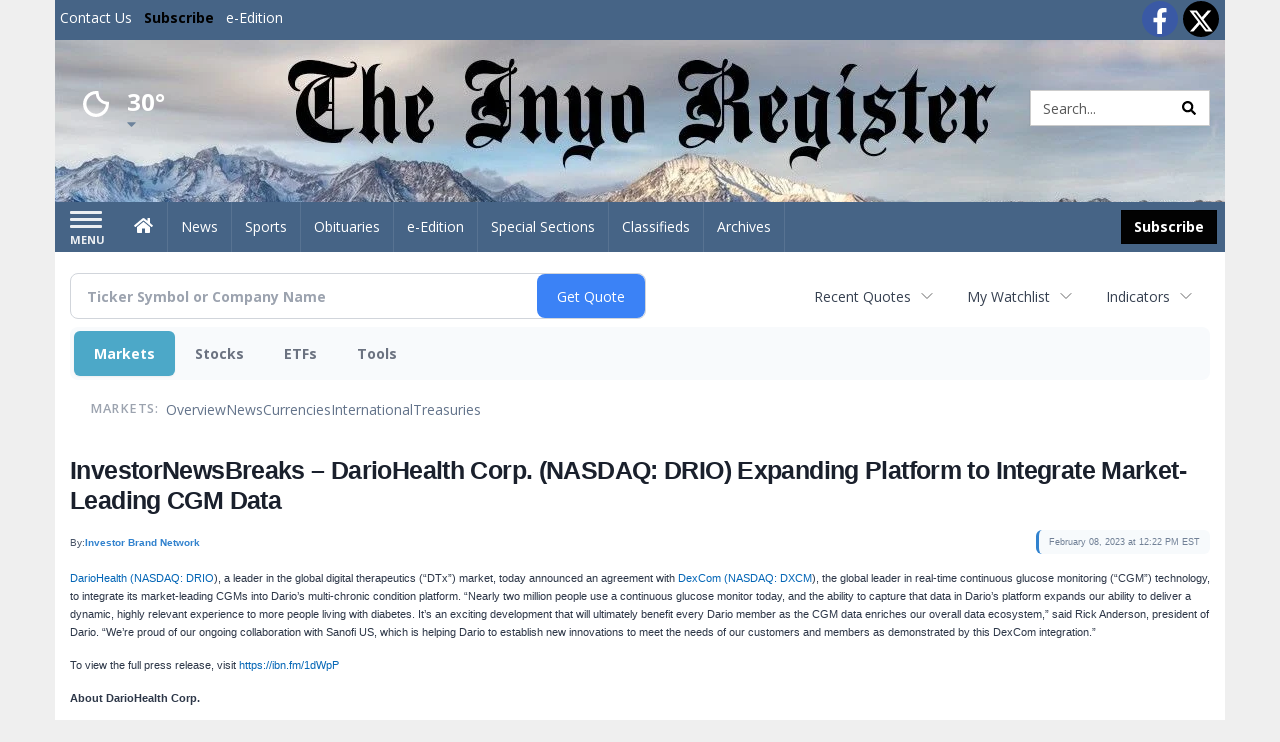

--- FILE ---
content_type: text/html; charset=UTF-8
request_url: https://business.inyoregister.com/inyoregister/article/nnwire-2023-2-8-investornewsbreaks-dariohealth-corp-nasdaq-drio-expanding-platform-to-integrate-market-leading-cgm-data
body_size: 120672
content:
<!doctype html>




        <html lang="en">
        <head><base href="https://inyoregister.com" />
<link href="https://www.google.com" rel="preconnect" />
<link href="https://www.gstatic.com" rel="preconnect" crossorigin="anonymous" />
<meta name="tncms-access-version" content="" />
<meta name="keywords" content="community, user, forum" />

<meta name="author" content="Inyo Register" />
<meta name="viewport" content="width=device-width, initial-scale=1.0, maximum-scale=1, user-scalable=0, shrink-to-fit=no" />
<meta name="apple-mobile-web-app-capable" content="yes" />
<meta name="apple-mobile-web-app-status-bar-style" content="black-translucent" />
<meta name="old_googlebot" content="noarchive" />
<meta name="old_robots" content="noindex, nofollow" />
<meta property="og:type" content="website" />
<meta property="og:url" content="https://www.inyoregister.com/users/login/" />
<meta property="og:title" content="User" />
<meta property="og:site_name" content="Inyo Register" />
<meta property="og:section" content="Home" />
<link rel="stylesheet preload" as="style" href="https://bloximages.newyork1.vip.townnews.com/inyoregister.com/shared-content/art/tncms/templates/libraries/flex/components/bootstrap/resources/styles/bootstrap.min.87df60d54091cf1e8f8173c2e568260c.css"/>
<link rel="stylesheet preload" as="style" href="https://bloximages.newyork1.vip.townnews.com/inyoregister.com/shared-content/art/tncms/templates/libraries/flex/components/template/resources/styles/layout.5efa00a146835b5b9c033d7039fbe8c5.css"/>
<link rel="stylesheet preload" as="style" href="https://bloximages.newyork1.vip.townnews.com/inyoregister.com/shared-content/art/tncms/templates/libraries/flex/components/themes/resources/styles/theme-basic.7fe92e6efd905ab9f8cd307568b298f3.css"/>
<link rel="stylesheet" href="https://fonts.googleapis.com/css?family=Droid+Serif:300,400,600,700|Open+Sans:400,700,600&amp;display=swap"/>
<link rel="stylesheet" href="https://bloximages.newyork1.vip.townnews.com/inyoregister.com/shared-content/art/tncms/templates/libraries/flex/components/user/resources/styles/user.6e5369273889245b9f9628dec1b64228.css"/>
<style>/*<![CDATA[*/ .grecaptcha-badge { visibility: hidden; } #user-controls-1043360 .user-controls .dropdown-menu > li > a { padding: 5px 20px; } #user-controls-1043360 .tn-user-screenname, #user-controls-1043360 .large-user-controls .user-welcome { padding: 0 5px; max-width: 75px; text-overflow: ellipsis; white-space: nowrap; overflow: hidden; } #user-controls-1043360 .large-user-controls .user-welcome { padding:0; max-width: 100%; font-weight: bold; } #user-controls-1043360 .dropdown-signup { font-size: 12px; } #user-controls-1043360 .large-user-controls .tn-user-screenname { padding: 0; } #user-controls-1043360 .large-user-avatar { margin-right: 10px; } #user-controls-1043360 .large-user-controls { font-size: 12px; } #user-controls-1043360 .logout-btn { cursor: pointer; } #user-controls-1043360 .user-welcome { color: #fff; } #user-controls-1043360 .login-btn { color: #fff!important; } #block-1043356 .search-spinner { position: absolute; } #block-1043356 .input-group-btn:last-child > .btn, .input-group-btn:last-child > .btn-group { margin-left: 0; } #site-search-1043356-dropdown .dropdown-menu { padding: 15px; width: 400px; font-weight: normal; } @media screen and (max-width: 991px) { #site-search-1043356-dropdown .dropdown-toggle { display: none; } #main-navigation .navbar-left { clear: both; } #site-search-1043356-dropdown .pull-right { float: none!important; } #site-search-1043356-dropdown .dropdown-menu { display: block; position: static; float: none; width: auto; margin-top: 0; background-color: transparent; border: 0; box-shadow: none; border-radius: 0; border-bottom: 1px solid rgba(0,0,0,0.1); } } #user-controls-1043359 .user-controls .dropdown-menu > li > a { padding: 5px 20px; } #user-controls-1043359 .tn-user-screenname, #user-controls-1043359 .large-user-controls .user-welcome { padding: 0 5px; max-width: 75px; text-overflow: ellipsis; white-space: nowrap; overflow: hidden; } #user-controls-1043359 .large-user-controls .user-welcome { padding:0; max-width: 100%; font-weight: bold; } #user-controls-1043359 .dropdown-signup { font-size: 12px; } #user-controls-1043359 .large-user-controls .tn-user-screenname { padding: 0; } #user-controls-1043359 .large-user-avatar { margin-right: 10px; } #user-controls-1043359 .large-user-controls { font-size: 12px; } #user-controls-1043359 .logout-btn { cursor: pointer; } #user-controls-1043359 .login-btn { color: #fff!important; } .follow-links-1043357 li { margin-right: 1px; padding: 0; } .follow-links-1043357 li a, .follow-links-1043357 li a:focus, .follow-links-1043357 li a:active { ; height: 36px; width: 36px; font-size: 26px; color: #fff!important; border-radius: 20px; padding:0; box-shadow: none; } .follow-links-1043357 li a:hover { text-decoration: none; } .follow-links-1043357 li a.fb,.follow-links-1043357 li a.fb:hover { color: #fff; background-color: #3A59A5; } .follow-links-1043357 li a.tw,.follow-links-1043357 li a.tw:hover { color: #fff; background-color: #000; } #weather-1043361 .list-unstyled { margin: 0; } #weather-1043361 span { display: block; } #weather-1043361 .forecast-link a { padding: 8px; margin-top: -10px; } #weather-1043361 .icon { position: relative; } #weather-1043361 .icon .tnt-svg { position: relative; font-size: 52px; margin-bottom: -6px; margin-right: 5px; margin-top: -8px; } #weather-1043361 .temp { font-size: 24px; line-height: 24px; margin-top: 4px; font-weight: bold; } #weather-1043361 .cond { opacity: 0.7; } #weather-1043361 .current-conditions { float: left; height: 48px; } #weather-1043361 .dropdown-toggle { color: #fff; display: block; } #weather-1043361 .city-title { padding-top: 5px; } #weather-1043361 .weather-expanded { padding: 0 15px; width: 300px; font-weight: normal; } #weather-1043361 .weather-expanded h5 { border-top: 1px solid rgba(0,0,0,.05); padding-top: 10px; } #weather-1043361 .weather-expanded small { opacity: 0.5; } #weather-1043361 .zip-update-form { width: 140px; margin-top: -54px; background-color: #eee; padding: 5px; position: absolute; display: none; right: 0; } #weather-1043361 .zip-update { width: 75px; } #weather-1043361 .zip-update-link { color: #999; font-size: 18px; text-decoration: none; } #weather-1043361 .zip-update-link:hover { color: #777; } #block-1043355 .search-spinner { position: absolute; } #block-1043355 .input-group-btn:last-child > .btn, .input-group-btn:last-child > .btn-group { margin-left: 0; } #site-search-1043355 { margin-bottom: 0; } #site-search-1043355 .site-search-form { padding: 0; } #site-search-1043355 #site-search-1043355-btn { outline: none; } #site-search-1043355 #site-search-1043355-term { border: 0; box-shadow: none; } #site-search-1043355 .site-search-form { box-shadow: none; } #tncms-block-1043352 .tnt-prop-img { max-width: 1000px; } #site-logo-1043352 { color: #666; } .follow-links-1043358 li { margin-right: 1px; padding: 0; } .follow-links-1043358 li a, .follow-links-1043358 li a:focus, .follow-links-1043358 li a:active { ; height: 36px; width: 36px; font-size: 26px; color: #fff!important; border-radius: 0; padding:0; box-shadow: none; } .follow-links-1043358 li a:hover { text-decoration: none; } .follow-links-1043358 li a.fb,.follow-links-1043358 li a.fb:hover { color: #fff; background-color: #3A59A5; } .follow-links-1043358 li a.tw,.follow-links-1043358 li a.tw:hover { color: #fff; background-color: #000; } /*]]>*/</style>
<script type="text/javascript">/*<![CDATA[*/ (function(){var tnsrc=window.location.hash.match(/[&#]tncms-source=([^&]+)/);var dl = window.dataLayer = window.dataLayer || [];dl.push({"townnews":{"product":{"software":"BLOX","version":"1.90.2"},"crm":{"group_id":370}},"tncms":{"google":{"ga4":"G-RFJ2F7YQFT","ua":"UA-5261583-26"},"template":{"version":"3.155.0"},"page":{"grid":null,"style":"default","path":"\/users","app":"user","theme":"flex","skin":"flex-user","http_status":200},"system":{"render_time":196},"client":{"is_bot":"no","is_gdpr":"no"}}});if (tnsrc && tnsrc[1]) {dl.push({'tncms.campaign.internal_source': tnsrc[1]});}window.addEventListener("DOMContentLoaded", function(oEvent) {var oTest = document.createElement('div');oTest.innerHTML = '&nbsp;';oTest.className = 'adsbox';document.body.appendChild(oTest);var nTimeoutID = window.setTimeout(function() {if (oTest.offsetHeight === 0) {dl.push({'event': 'tncms.ad.blocked'});}document.body.removeChild(oTest);window.clearTimeout(nTimeoutID);}, 100);});var nWidth=Math.max(document.documentElement.clientWidth, window.innerWidth || 0),aBPs=[[300,"Extra small: Most smartphones."],[768,"Small: Tablet devices."],[992,"Medium: Laptops & landscape tablets."],[1200,"Large: Desktop computers."]],i,c,aThisBP,aBP;for(i=0,c=aBPs.length;i<c;i++){aThisBP=aBPs[i];if(aBP===undefined||aThisBP[0]<=nWidth){aBP=aThisBP;}}if(aBP!==undefined){dl.push({'tncms.client.breakpoint':aBP[1]});}(function(w,d,s,l,i){w[l]=w[l]||[];w[l].push({'gtm.start':new Date().getTime(),event:'gtm.js'});var f=d.getElementsByTagName(s)[0],j=d.createElement(s),dl=l!='dataLayer'?'&l='+l:'';j.async=true;j.src='https://www.googletagmanager.com/gtm.js?id='+i+dl;f.parentNode.insertBefore(j,f);})(window,document,'script','dataLayer','GTM-PDQV3N');})(); /*]]>*/</script>
<script src="https://www.google.com/recaptcha/enterprise.js?render=6LdF3BEhAAAAAEQUmLciJe0QwaHESwQFc2vwCWqh"></script>
<script type="module" src="/shared-content/art/tncms/api/csrf.js"></script>
<script type="module" async="async" src="/shared-content/art/tncms/api/access.7a74034c12916f2ba3b0.js"></script>
<script src="https://bloximages.newyork1.vip.townnews.com/inyoregister.com/shared-content/art/tncms/templates/libraries/flex/components/jquery/resources/scripts/jquery.min.d6d18fcf88750a16d256e72626e676a6.js"></script>
<script src="/shared-content/art/tncms/user/user.js"></script>
<script src="https://bloximages.newyork1.vip.townnews.com/inyoregister.com/shared-content/art/tncms/templates/libraries/flex/components/bootstrap/resources/scripts/bootstrap.min.d457560d3dfbf1d56a225eb99d7b0702.js"></script>
<script src="https://bloximages.newyork1.vip.townnews.com/inyoregister.com/shared-content/art/tncms/templates/libraries/flex/components/plugins/resources/scripts/common.08a61544f369cc43bf02e71b2d10d49f.js"></script>
<script src="https://bloximages.newyork1.vip.townnews.com/inyoregister.com/shared-content/art/tncms/templates/libraries/flex/components/template/resources/scripts/tnt.c7cd232a9076c196b2102839f349c060.js"></script>
<script src="https://bloximages.newyork1.vip.townnews.com/inyoregister.com/shared-content/art/tncms/templates/libraries/flex/components/template/resources/scripts/application.0758030105fdd3a70dff03f4da4530e2.js"></script>
<script async="async" src="https://bloximages.newyork1.vip.townnews.com/inyoregister.com/shared-content/art/tncms/templates/libraries/flex/components/block/resources/scripts/user-controls.578df3df79d812af55ab13bae47f9857.js"></script>
<script src="https://bloximages.newyork1.vip.townnews.com/inyoregister.com/shared-content/art/tncms/templates/libraries/flex/components/template/resources/scripts/tnt.navigation.accessibility.7a9170240d21440159b9bd59db72933b.js"></script>
<script src="https://bloximages.newyork1.vip.townnews.com/inyoregister.com/shared-content/art/tncms/templates/libraries/flex/components/ads/resources/scripts/tnt.ads.adverts.66a3812a7b5c12fde8cd998fd691ad7d.js"></script>
<script src="/shared-content/art/tncms/tracking.js"></script>

            
            <title>InvestorNewsBreaks &ndash; DarioHealth Corp. (NASDAQ: DRIO) Expanding Platform to Integrate Market-Leading CGM Data | User | inyoregister.com </title>
            
    <style>body { background-color: #efefef; color: #333333; }a, a:hover, .pagination>li>a, .pagination>li>a:hover, .btn-link, .dropdown-menu>li>a, blockquote, blockquote p, .asset .asset-body blockquote p { color: #000; } #main-body-container .container, #main-body-container .container_fluid, .well-main { background-color: #ffffff; } .tnt-content-width-container > * { max-width: 1140px; margin-left: auto; margin-right: auto; } #site-navbar-container, #main-navigation { background-color: #466486; } .fixed-nav #main-navigation { background-color: #466486 !important; } #site-top-nav-container, #site-top-nav { background-color: #466486; } #site-footer-container, #site-footer { background-color: #466486; color: #fff; } .navbar-default .navbar-nav>li>a, .navbar-default .navbar-nav>li>a:hover, .navbar-default .navbar-nav>li>a:focus, .navbar-default .navbar-nav>.open>a, .navbar-default .navbar-nav>.open>a:hover, .navbar-default .navbar-nav>.open>a:focus, .navbar-default .navbar-nav>li>button.nav-link, .navbar-default .navbar-nav>li>button.nav-link:hover, .navbar-default .navbar-nav>li>button.nav-link:focus, .navbar-default .navbar-nav>.open>button.nav-link, .navbar-default .navbar-nav>.open>button.nav-link:hover, .navbar-default .navbar-nav>.open>button.nav-link:focus{ color: #fff; } .navbar-toggle .icon-bar { background-color: #fff !important; } .navbar-toggle .sr-only-show { color: #fff !important; } #site-top-nav .list-inline>li>a { color: #fff; } .asset .asset-body p, .asset #asset-content p { color: #444; } #site-header { background-color: #ffffff; background-size: cover; background-position: 50% 0; }@media screen and (min-width: 992px) {#site-header { background-image: url(https://bloximages.newyork1.vip.townnews.com/inyoregister.com/content/tncms/custom/image/9747c6d0-a8e4-11eb-8b81-87c8cbfad267.jpg) }}/* remove full span bgs */ #site-navbar-container, #site-header-container, #site-top-nav-container { background-color: transparent !important; background-image: none !important; }/* full span block region */ #main-bottom-container.container-fullscreen-region.container-fluid { padding-left: 0px !important; padding-right: 0px !important; }@media (max-width: 991px){ .navbar-default .navbar-nav .open .dropdown-menu>li>a, .navbar-default .navbar-nav .open .dropdown-menu>li>a:hover, .navbar-default .navbar-nav .open .dropdown-menu>li>a:focus { color: #fff; } }#site-top-nav .list-inline>li>a.btn:not(.btn-link) { color: #fff; }#site-copyright a, #site-footer a { color: #fff; }.search-redesign .top-breakout > .row { max-width: 1200px; }.nav-tabs>li.active>a, .nav-tabs>li.active>a:hover, .nav-tabs>li.active>a:focus { border-top-color: #466486; }#site-header{ border-bottom: 3px solid #466486; }#site-footer-container{ border-top: 3px solid #466486; } .tnt-bg-accent { background-color: #466486; } a .tnt-caret-down { color: #466486; } .block-title .block-title-inner { border-color: #466486; } a.thumbnail:hover, a.thumbnail:focus, a.thumbnail.active { border-color: #466486; } .form-control:focus { border-bottom-color: #466486; } /* CSS has moved to Site templates/Global skins/flexsystem/resources/site.css.inc.utl */ </style> <!-- site.css.inc.utl has been included. --> <!-- NOTE: anything in an include file, outside of UTL tags , will be output on the page --> <style> /* Place site-wide CSS here */ body {font-family:'Open Sans', sans-serif} #topbar-col-two .btn.btn-link.btn-sm.user-control-link {color:#000;} #site-header {height: 162px; border-bottom: none;} /* #topbar-col-one {width: 70%;} #topbar-col-two {width: 30%;} #masthead-col-one {width: 50%;} #masthead-col-two {width: 25%;} #masthead-col-three {width: 25%;} #masthead-col-four {width:22%; margin-left:50px;} */ #tncms-block-923184 {margin-top:20px;} #masthead-col-one{width:20%;margin-top: 30px} #masthead-col-two{width:30%} #masthead-col-three{width:30%} #masthead-col-four{width:18%;margin-top: 34px;margin-left:2%} #site-header .search-form-container {margin-bottom: 0;} .header-social {margin-top:10px} .logo-block .img-responsive {} .tnt-svg.tnt-search.tnt-w-16 {color:#000000;} #main-navigation {} .offcanvas-drawer-left {background:#222 !important;} /*#site-navbar-container.affix {box-shadow: rgba(0, 0, 0, 0.1) 0px 10px 6px -6px;border-bottom: 3px solid #bd0316;}*/ #site-navbar-container.affix #main-navigation #navbar-collapse { padding-right: 0; padding-left: 0; box-shadow: rgba(0, 0, 0, 0.25) 0px 10px 6px -6px; border-bottom: 3px solid #000; } .navbar-default .navbar-nav > li > a {font-weight:normal;} .navbar-default .navbar-nav > li > a:hover,.navbar-default .navbar-nav > li > a:focus,#site-top-nav-container .nav > li > a:hover,#site-top-nav-container .nav > li > a:focus{background-color: #fff;color:#000000;} .navbar-default .navbar-nav > .open > a,.navbar-default .navbar-nav > .open > a:hover,.navbar-default .navbar-nav > .open > a:focus{background-color: #ffffff!important;color: #000000!important;} #main-navigation .dropdown-menu {background-color: #fff;} #main-navigation .dropdown-menu > li > a:hover, #main-navigation .dropdown-menu > li > a:focus {background-color: #000000;color: #fff;text-decoration: none;} #main-navigation .dropdown-menu ul#main-nav_menu-child-child > li, #main-navigation .dropdown-menu ul#main-nav_menu-child-child > li > a {background-color: #fff;color:#466486;padding-left:10px;} #main-navigation .dropdown-menu ul#main-nav_menu-child-child > li > a {color: #333;} #main-navigation .dropdown-menu ul#main-nav_menu-child-child > li:hover, #main-navigation .dropdown-menu ul#main-nav_menu-child-child > li:hover a {background-color: #466486;} #main-navigation .dropdown-menu ul#main-nav_menu-child-child > li:hover > a {color: #fff;} .navbar-default .dropdown-menu {background-color: #fff;border: 0px solid #CCC;padding-top:0;padding-bottom:0;margin-left:0 !important;} .navbar-default .dropdown-menu > li > a{color:#000!important;line-height:23px;font-size:14px; font-weight:normal;padding-left:12px;} .navbar-default .dropdown-menu > li > a:hover, .dropdown-menu > li > a:focus {background-color: #000;color: #ffffff!important;} #main-nav-right-nav_menu > li > a{border: 0 !important} #main-nav-right-nav_menu > li > a{padding:0;} .nav > li > a {padding: 15px 13px;} .weather-current a:hover *{color:#000} .block-title h1, .block-title h2, .block-title h3, .block-title h4, .block-title h5, .block-title h6 { font-family: 'Droid Serif', serif; } .card-headline a {font-family: 'Droid Serif', serif;} .mobile-logo-block .img-responsive { bottom: 12px; position: relative; } @media screen and (max-width: 991px) { .container>.navbar-header { display: grid; grid-column-gap: 5px; grid-template-columns: 50px auto 50px;align-items: center; justify-items: center; grid-row-gap: 5px; grid-template-rows: 70px} .navbar-header:before{display: none} .navbar-header:after{display: none} .navbar-brand { float: none; height: initial; padding: 0; font-size: initial; line-height: initial; grid-column-start: 2; grid-column-end: 3;} .navbar-brand img{max-height: 45px !important} .navbar-toggle.hamburger-desktop { padding: 10px;; border-radius: 10px; margin: 0px!important; border: none!important; grid-column-start: 1; grid-column-end: 1;} .site-search-full-mobile {grid-column-start: 3; grid-column-end: 4;position: relative !important;float:none !important;align-self: center;top:auto !important;left:auto !important; right:auto !important;bottom:auto;} .site-search-full-mobile .search-form-dropdown{position: relative;width:50px;height: 50px;background: none !important} .yamm .dropdown.yamm-fw .dropdown-menu {left:auto !important;right:0px !important; position: absolute;top: 0; padding: 0 5px;height: 100%; width:250px;border: 0} .yamm .dropdown.yamm-fw .dropdown-menu > li{display: flex;align-items: center;height: 100%} .site-search-full-mobile .search-form-dropdown form{padding: 0;} .site-search-full-mobile .form-control { border: solid 1px rgba(0,0,0,.1); } .site-search-full-mobile .btn-default {color: #fff; background-color: #000; border-color: #000;font-weight:bold} } .offcanvas-drawer .navbar-nav .panel-title a, .offcanvas-drawer .navbar-nav li a { color:#fff; text-shadow: none!important; } .offcanvas-drawer .navbar-nav a.expand-children.collapsed { color: #fff; } .fc-calendar-wrap .fc-body .fc-today {background:#fff;} .btn-primary { color: #fff; background-color:#000; border-color:#000; } .btn-primary:hover { color: #fff; background-color:#000; border-color:#000; } .list-inline.block-links.pos-bottom { border-top: none!important; border-bottom: none!important; margin: 0 auto; text-align: center; } .block-links.pos-bottom a { background: #466486; border-radius: 0px; color: #fff; padding: 6px; font-weight:bold; } .block-links.pos-bottom a:hover { background: #000; color: #fff; } .list-group-item.active { background-color: #466486; border-color: #ffffff; } .follow-links-923181 li a.tw, .follow-links-923181 li a.fb {background-color:#b7041c;} #site-copyright-container {border-top: 1px solid #466486;} #site-copyright-container { background: #466486; width: 100%; } #site-copyright { margin: 0 auto; max-width:1300px; } #site-copyright-container .col-md-5{text-align: right} .center-content .img-responsive {margin:0 auto;text-align:center;} .hide-duration th:nth-child(3) {display: none;} .hide-duration td.service-rate-cell-duration {display: none;} #topbar-col-one-nav_menu .nav-link.tnt-section-subscribe { background: transparent; color:#000!important; border:none!important; } .nav-link.tnt-section-subscribe { background:#000000; color:#ffffff!important; font-weight: bold !important; } /* .nav-link.tnt-section-subscribe:hover { background:#466486!important; color:#ffffff!important; font-weight: bold!important; border: solid 1px #000000!important; } */ .nav-link.tnt-section-subscribe:hover { background: #e6e7e9 !important; color: #466486 !important; font-weight: bold !important; border: solid 1px #000000 !important; } .adowl-parent-categories .adowl-parent-category a.active, .adowl-package.active .panel-heading { background-color: #466486; } /* HORIZON CUSTOM CSS */ .offcanvas-drawer .navbar-nav li a { color: #466486; text-shadow: none!important; } .offcanvas-drawer .navbar-nav a.expand-children.collapsed { color: #466486; } .offcanvas-drawer .navbar-nav a.expand-children.collapsed {color: #466486;} #subscription-modal .panel-title a:hover {color:#ffffff !important;} .adowl-parent-categories .adowl-parent-category a.active, .adowl-package.active .panel-heading {background-color: #466486 !important;} .adowl-parent-categories .adowl-child-catgories .child-category.active, .adowl-parent-categories .adowl-child-catgories .child-category.active:focus, .adowl-parent-categories .adowl-child-catgories .child-category.active:hover {background-color: #466486 !important;} .adowl-parent-categories .adowl-parent-category a {color:#000000 !important;} <!-- add the hide-duration class to the services block --> .hide-duration th:nth-child(3) {display: none;} .hide-duration td.service-rate-cell-duration {display: none;} <!-- add the .social-footer-icons class to the social block --> .social-footer-icons a { background-color: #000 !important; } /* end HORIZON CUSTOM CSS */ /* Desktops and laptops ----------- */ @media only screen and (min-width: 1224px) { #/*main-nav_menu {padding-top: 10px;}*/ } /* Large screens ----------- */ @media only screen and (min-width: 1824px) { /*#main-nav_menu {padding-top: 10px;}*/ } .btn-warning { color: #fff; background-color: #020202; border-color: #000; margin: 8px; } .btn-warning:hover{background-color: #466486;border-color: #466486} .offcanvas-drawer .btn-warning{margin:0} </style>
    
        <link rel="shortcut icon" type="image/x-icon" href="https://www.inyoregister.com/content/tncms/site/icon.ico" />
    
        <link rel="dns-prefetch preconnect" href="//www.google.com">
    
        <link rel="dns-prefetch preconnect" href="//adservice.google.com">
    
        <link rel="dns-prefetch preconnect" href="//securepubads.g.doubleclick.net">
    
        <link rel="dns-prefetch preconnect" href="//stats.g.doubleclick.net">
    
        <link rel="dns-prefetch preconnect" href="//tpc.googlesyndication.com">
    
        <link rel="dns-prefetch preconnect" href="//pagead2.googlesyndication.com">
    
        <link rel="dns-prefetch preconnect" href="//cdn.taboola.com">
    
        <link rel="dns-prefetch preconnect" href="//www.googletagmanager.com">
    
        <link rel="dns-prefetch preconnect" href="//www.google-analytics.com">
    
        <link rel="dns-prefetch preconnect" href="//bcp.crwdcntrl.net">
    
        <link rel="dns-prefetch preconnect" href="//tags.crwdcntrl.net">
    <link rel="alternate" type="application/rss+xml" title="User | inyoregister.com" href="http://www.inyoregister.com/search/?f=rss&amp;t=article&amp;c=users&amp;l=50&amp;s=start_time&amp;sd=desc" />
    <link rel="old_canonical" href="https://www.inyoregister.com/users/login/" />
    
            <script defer src="https://bloximages.newyork1.vip.townnews.com/inyoregister.com/shared-content/art/tncms/templates/libraries/flex/components/plugins/resources/scripts/fontawesome.2d2bffd5ae1ad5a87314065b9bf6fb87.js"></script>
            <script language="javascript" type="text/javascript">
$(document).ready(function() {       
      $('#site-search-1043355-btn ').html('<i class="fas tnt-search" aria-hidden="true"></i>');
        

}); 
</script>    
      
<!--NATIVO SCRIPT(all pages) - added 03/18/2021-->
<script type="text/javascript" src="//s.ntv.io/serve/load.js" async></script>
 
<!--NATIVO SCRIPT(only landing page)-->

<!--/NATIVO SCRIPTS-->



        
<meta name="description" content="InvestorNewsBreaks &ndash; DarioHealth Corp. (NASDAQ: DRIO) Expanding Platform to Integrate Market-Leading CGM Data">
<meta name="robots" content="max-image-preview:large"><link rel="preconnect" href="https://fonts.googleapis.com">
<meta name="twitter:card" content="summary_large_image">
<meta name="twitter:title" content="InvestorNewsBreaks &ndash; DarioHealth Corp. (NASDAQ: DRIO) Expanding Platform to Integrate Market-Leading CGM Data">
<meta name="twitter:description" content="InvestorNewsBreaks &ndash; DarioHealth Corp. (NASDAQ: DRIO) Expanding Platform to Integrate Market-Leading CGM Data">
<meta name="twitter:image" content="https://images.financialcontent.com/investcenter/fcon_dark.svg"></head>
        <body class="fixed-scroll-nav app-user grid-  section-users" data-path="/users" >
	<script type='text/javascript' src='/shared-content/art/stats/common/tracker.js'></script>
	<script type='text/javascript'>
	<!--
	if (typeof(TNStats_Tracker) !== 'undefined' && typeof(TNTracker) === 'undefined') { TNTracker = new TNStats_Tracker('www.inyoregister.com'); TNTracker.trackPageView(); }
	// -->
	</script>
	<noscript><iframe src="https://www.googletagmanager.com/ns.html?id=GTM-PDQV3N&amp;townnews.product.software=BLOX&amp;townnews.product.version=1.90.2&amp;townnews.crm.group_id=370&amp;tncms.google.ga4=G-RFJ2F7YQFT&amp;tncms.google.ua=UA-5261583-26&amp;tncms.template.version=3.155.0&amp;tncms.page.style=default&amp;tncms.page.path=%2Fusers&amp;tncms.page.app=user&amp;tncms.page.theme=flex&amp;tncms.page.skin=flex-user&amp;tncms.page.http_status=200&amp;tncms.system.render_time=196&amp;tncms.client.is_bot=no&amp;tncms.client.is_gdpr=no&amp;tncms.client.noscript=yes" height="0" width="0" style="display:none;visibility:hidden"></iframe></noscript>
        <a href="#main-page-container" class="sr-only" onclick="document.getElementById('main-page-container').scrollIntoView(); return false">Skip to main content</a>
        
        
        
        <script>
            $(function(){
                var bloxServiceIDs = [];
                var bloxUserServiceIds = [];
                var dataLayer = window.dataLayer || [];

                
                bloxServiceIDs.push();
                

                if (__tnt.user.services){
                    var bloxUserServiceIDs = __tnt.user.services.replace('%2C',',').split(',');
                }

                // GTM tncms.subscription.paid_access_service_ids
                if(bloxServiceIDs){
                    dataLayer.push({'tncms':{'subscription':{'access_service_ids':bloxServiceIDs.toString()}}});
                }

                // GTM tncms.subscrption.user_service_ids
                if(bloxUserServiceIDs){
                    dataLayer.push({'tncms':{'subscription':{'user_service_ids':bloxUserServiceIDs.toString()}}});
                }
            });
        </script>
        
        <div id="site-container">
    
        
            <aside class="hidden-print offcanvas-drawer offcanvas-drawer-left" aria-label="Left Main Menu" aria-expanded="false" tabindex="-1" >
                <div id="tncms-region-mobile-nav-top-left-region" class="tncms-region "><div id="tncms-block-1043360" class="tncms-block hidden-md hidden-lg text-center"><div id="user-controls-1043360" class="user-controls show-onload clearfix default"><div class="not-logged-in">
        <ul class="list-inline"><li>
                    <a href="https://www.inyoregister.com/users/signup/?referer_url=/" class="btn btn-link btn-sm user-control-link" rel="nofollow">
                        Sign Up
                    </a>
                </li><li>
                    <a href="https://www.inyoregister.com/users/login/?referer_url=/" class="btn btn-warning btn-sm login-btn user-control-link" rel="nofollow">
                        Log In
                    </a></li>
        </ul>
    </div>

    <div class="logged-in">
        
        
            <div class="hide show-offcanvas">
                <ul class="list-inline">
                    <li>
                        <a href="https://www.inyoregister.com/users/admin/" class="btn btn-primary btn-sm login-btn user-control-link" rel="nofollow">
                            Dashboard
                        </a>
                    </li>
                    <li>
                        <a class="btn btn-link btn-sm user-control-link" onclick="document.getElementById('user-logout-form-1043360').submit(); return false;" rel="nofollow">
                            Logout
                        </a>
                    </li>
                </ul>
            </div>
        
        <ul class="hide-offcanvas list-inline">
            <li class="dropdown pull-right">
                
                <div class="dropdown-toggle btn btn-link btn-sm user-dropdown" data-toggle="dropdown" data-hover="dropdown" data-hover-delay="250"><div class="tn-user-avatar pull-left"><!-- user avatar --></div><span class="tn-user-screenname pull-left"></span><b class="caret user-control-link"></b>
                </div>
                <ul class="dropdown-menu dropdown-menu-right" role="menu">
                    <li role="presentation" class="dropdown-header">My Account</li>
                    <li role="menuitem"><a href="https://www.inyoregister.com/users/admin/" rel="nofollow"><i class="fas tnt-tachometer-alt tnt-fw"></i> Dashboard</a></li>
                    <li role="menuitem"><a class="tn-user-profile-url" href="" data-app="https://www.inyoregister.com/users/"><i class="fas tnt-user tnt-fw"></i> Profile</a></li>
                    <li role="menuitem"><a href="https://www.inyoregister.com/users/admin/list/" rel="nofollow"><i class="fas tnt-bookmark tnt-fw"></i> Saved items</a></li>
                    <li role="separator" class="divider"></li>
                    <li role="menuitem">
                        <a class="logout-btn" onclick="document.getElementById('user-logout-form-1043360').submit(); return false;" rel="nofollow">
                        <i class="fas tnt-sign-out-alt tnt-fw"></i> Logout
                        </a>
                    </li>
                </ul>
            </li>
        </ul>
    </div>
</div>

<form method="post" action="https://www.inyoregister.com/users/logout/" id="user-logout-form-1043360"><input type="hidden" name="referer_url" value="https://www.inyoregister.com/users/admin/"><input type="submit" name="logout" value="Logout" class="hide">
</form></div></div>
                <div id="tncms-region-nav-mobile-nav-left" class="tncms-region-nav"><div id="mobile-nav-left_menu" class="panel-group nav navbar-nav" role="tablist" aria-hidden="true"><div class="panel panel-default">
                    <div class="panel-heading" role="tab">
                        <div class="panel-title"><span tabindex="-1" aria-hidden="true" data-toggle="collapse" class="expand-children collapsed pull-right" aria-expanded="false" aria-controls="mobile-nav-left_menu-child-1" data-target="#mobile-nav-left_menu-child-1">
                                    <i class="fas tnt-chevron-down"></i>
                                </span><a tabindex="-1" aria-hidden="true" href="/"  class="nav-link tnt-section-home ">Home</a>
                        </div>
                    </div><ul id="mobile-nav-left_menu-child-1" class="collapse nav navbar-nav"><li>
                                    <a tabindex="-1" aria-hidden="true" href="/site/contact.html"  class="nav-link tnt-section-contact-us">Contact Us</a>
                                </li><li>
                                    <a tabindex="-1" aria-hidden="true" href="/site/terms.html"  class="nav-link tnt-section-terms-of-use">Terms of Use</a>
                                </li><li>
                                    <a tabindex="-1" aria-hidden="true" href="/site/privacy.html"  class="nav-link tnt-section-privacy-policy">Privacy Policy</a>
                                </li><li>
                                    <a tabindex="-1" aria-hidden="true" href="/site/delivery.html"  class="nav-link tnt-section-home-delivery">Home Delivery</a>
                                </li><li>
                                    <a tabindex="-1" aria-hidden="true" href="/site/forms/subscription_services"  class="nav-link tnt-section-subscription-services">Subscription Services</a>
                                </li><li>
                                    <a tabindex="-1" aria-hidden="true" href="/site/forms/"  class="nav-link tnt-section-submission-forms">Submission Forms</a>
                                </li><li>
                                    <a tabindex="-1" aria-hidden="true" href="/place_an_ad/"  class="nav-link tnt-section-place-an-ad">Place an Ad</a>
                                </li><li>
                                    <a tabindex="-1" aria-hidden="true" href="https://new.evvnt.com/?with_navbar&amp;force_snap_sell&amp;partner=INYOREGISTER&amp;publisher_url:inyoregister.com#/quick"  target="_blank" rel="noopener" class="nav-link tnt-section-promote-your-event">Promote Your Event</a>
                                </li><li>
                                    <a tabindex="-1" aria-hidden="true" href="/weather/"  class="nav-link tnt-section-local-weather">Local Weather</a>
                                </li></ul></div><div class="panel panel-default">
                    <div class="panel-heading" role="tab">
                        <div class="panel-title"><a tabindex="-1" aria-hidden="true" href="/news"  class="nav-link tnt-section-news ">News</a>
                        </div>
                    </div></div><div class="panel panel-default">
                    <div class="panel-heading" role="tab">
                        <div class="panel-title"><a tabindex="-1" aria-hidden="true" href="/sports"  class="nav-link tnt-section-sports ">Sports</a>
                        </div>
                    </div></div><div class="panel panel-default">
                    <div class="panel-heading" role="tab">
                        <div class="panel-title"><a tabindex="-1" aria-hidden="true" href="https://www.legacy.com/obituaries/inyoregister/"  target="_blank" rel="noopener" class="nav-link tnt-section-obituaries ">Obituaries</a>
                        </div>
                    </div></div><div class="panel panel-default">
                    <div class="panel-heading" role="tab">
                        <div class="panel-title"><a tabindex="-1" aria-hidden="true" href="https://inyoregister.pressreader.com/"  target="_blank" rel="noopener" class="nav-link tnt-section-e-edition ">e-Edition</a>
                        </div>
                    </div></div><div class="panel panel-default">
                    <div class="panel-heading" role="tab">
                        <div class="panel-title"><span tabindex="-1" aria-hidden="true" data-toggle="collapse" class="expand-children collapsed pull-right" aria-expanded="false" aria-controls="mobile-nav-left_menu-child-6" data-target="#mobile-nav-left_menu-child-6">
                                    <i class="fas tnt-chevron-down"></i>
                                </span><a tabindex="-1" aria-hidden="true" href="/special-sections/"  class="nav-link tnt-section-special-sections ">Special Sections</a>
                        </div>
                    </div><ul id="mobile-nav-left_menu-child-6" class="collapse nav navbar-nav"><li>
                                    <a tabindex="-1" aria-hidden="true" href="https://bloximages.newyork1.vip.townnews.com/mammothtimes.com/content/tncms/assets/v3/editorial/f/e8/fe88fee2-65cb-4792-87f8-2063426bfe68/680a792e24e28.pdf.pdf"  target="_blank" rel="noopener" class="nav-link tnt-section-2025-fishing-guide">2025 Fishing Guide</a>
                                </li><li>
                                    <a tabindex="-1" aria-hidden="true" href="https://bloximages.newyork1.vip.townnews.com/inyoregister.com/content/tncms/assets/v3/editorial/b/27/b272926e-2294-11ef-935f-bb2816d8147e/665f496f9c0ed.pdf.pdf"  target="_blank" rel="noopener" class="nav-link tnt-section-2024-fishing-guide">2024 Fishing Guide</a>
                                </li><li>
                                    <a tabindex="-1" aria-hidden="true" href="/content/tncms/assets/v3/editorial/0/e1/0e1a84da-b95b-11ee-b28e-6f281dd9c555/65aebff43c334.pdf.pdf"  class="nav-link tnt-section-2023-fishing-guide">2023 Fishing Guide</a>
                                </li><li>
                                    <a tabindex="-1" aria-hidden="true" href="https://bloximages.newyork1.vip.townnews.com/inyoregister.com/content/tncms/assets/v3/editorial/a/72/a7282d8e-54de-11ef-9542-2b6ad0040917/66b3a8598c66e.pdf.pdf"  target="_blank" rel="noopener" class="nav-link tnt-section-2024-summer-olympics">2024 Summer Olympics</a>
                                </li></ul></div><div class="panel panel-default">
                    <div class="panel-heading" role="tab">
                        <div class="panel-title"><span tabindex="-1" aria-hidden="true" data-toggle="collapse" class="expand-children collapsed pull-right" aria-expanded="false" aria-controls="mobile-nav-left_menu-child-7" data-target="#mobile-nav-left_menu-child-7">
                                    <i class="fas tnt-chevron-down"></i>
                                </span><a tabindex="-1" aria-hidden="true" href="/classifieds"  class="nav-link tnt-section-classifieds ">Classifieds</a>
                        </div>
                    </div><ul id="mobile-nav-left_menu-child-7" class="collapse nav navbar-nav"><li>
                                    <a tabindex="-1" aria-hidden="true" href="/place_an_ad/"  class="nav-link tnt-section-place-an-ad">Place an ad</a>
                                </li></ul></div><div class="panel panel-default">
                    <div class="panel-heading" role="tab">
                        <div class="panel-title"><a tabindex="-1" aria-hidden="true" href="https://inyoregister.newsbank.com"  target="_blank" rel="noopener" class="nav-link tnt-section-archives ">Archives</a>
                        </div>
                    </div></div></div></div>
                
                <div id="tncms-region-nav-mobile-nav-left-below" class="tncms-region-nav"><div id="mobile-nav-left-below_menu" class="panel-group nav navbar-nav" role="tablist" aria-hidden="true"><div class="panel panel-default">
                    <div class="panel-heading" role="tab">
                        <div class="panel-title"><a tabindex="-1" aria-hidden="true" href="/site/forms/subscription_services"  class="nav-link tnt-section-span-id-nav-subscribe-class-btn-btn-warning-subscribespan "><span id="nav-subscribe" class="btn btn-warning">Subscribe</span></a>
                        </div>
                    </div></div></div></div>
                <div id="tncms-region-mobile-nav-bottom-left-region" class="tncms-region "><div id="tncms-block-1043356" class="tncms-block hidden-md hidden-lg"><ul id="site-search-1043356-dropdown" class="hidden-print nav navbar-nav navbar-right ">
        <li class="search-form-dropdown dropdown">
            <a  onclick="javascript:void(0); return false;"  class="dropdown-toggle" data-hover="dropdown" data-hover-delay="250" data-toggle="dropdown" aria-label="Search">
                <span class="fas tnt-search"></span>
            </a>
            <ul class="dropdown-menu">
                <li><form id="site-search-1043356" aria-label="Site search" action="/search/" method="GET" >
    <input type="hidden" name="l" value="25">
    
        
        <input type="hidden" name="sort" value="relevance">
    
    
    
    
    <input type="hidden" name="f" value="html">
    
        
        <input type="hidden" name="t" value="article,video,youtube,collection">
    
    <input type="hidden" name="app" value="editorial">
    <input type="hidden" name="nsa" value="eedition">
    <div id="site-search-form-1043356" class="site-search-form input-group default normal ">
        <label for="site-search-1043356-term" class="sr-only">Site search</label>
        <input id="site-search-1043356-term" name="q" title="Site search" type="text" placeholder="Search..." class="form-control" autocomplete="off">
        <input type="submit" class="hide" value="Search">
        <span class="input-group-btn">
            <button id="site-search-1043356-btn" class="btn btn-primary" aria-label="Submit Site Search" type="submit">
                
	                <span class="hidden-xl hidden-lg hidden-md fas tnt-search"></span>
	            
                <span id="site-search-button-1043356" class="hidden-xs hidden-sm ">Search</span>
            </button>
        </span>
    </div>
    <div class="clearfix"></div>
</form></ul>
        </li>
    </ul>
</div></div>
            </aside>
        
        

        <div class="offcanvas-inner">
            <div class="offcanvas-close-btn"></div>
    
    
    
    
    <div id="tncms-region-global-skyline" class="tncms-region "><div id="tncms-block-1043473" class="tncms-block">
</div></div>
    

    
        <div id="site-top-nav-container" class="hidden-sm hidden-xs hidden-print">
            <header id="site-top-nav" class="container">
                <div class="row">
                    <div id="topbar-col-one" class="col-md-6 col-sm-6"><div id="tncms-region-topbar-col-one" class="tncms-region "></div><div id="tncms-region-nav-topbar-col-one-nav" class="tncms-region-nav"><ul id="topbar-col-one-nav_menu" class="list-inline nav-list"><li>
                <a class="nav-link    tnt-section-contact-us"  href="/site/contact.html"  tabindex="0" >
                    <span class="nav-label ">Contact Us</span>
                </a></li><li>
                <a class="nav-link    tnt-section-subscribe"  href="/site/forms/subscription_services"  tabindex="0" >
                    <span class="nav-label ">Subscribe</span>
                </a></li><li>
                <a class="nav-link    tnt-section-e-edition"  href="https://inyoregister.pressreader.com/"  target="_blank" rel="noopener" tabindex="0" >
                    <span class="nav-label ">e-Edition</span>
                </a></li></ul></div></div>
    <div id="topbar-col-two" class="col-md-6 col-sm-6"><div id="tncms-region-topbar-col-two" class="tncms-region "><div id="tncms-block-1043359" class="tncms-block"><div id="user-controls-1043359" class="user-controls show-onload clearfix pull-right"><div class="not-logged-in">
        <ul class="list-inline"><li>
                    <a href="https://www.inyoregister.com/users/signup/?referer_url=/" class="btn btn-link btn-sm user-control-link" rel="nofollow">
                        Sign Up
                    </a>
                </li><li>
                    <a href="https://www.inyoregister.com/users/login/?referer_url=/" class="btn btn-primary btn-sm login-btn user-control-link" rel="nofollow">
                        Log In
                    </a></li>
        </ul>
    </div>

    <div class="logged-in">
        
        
            <div class="hide show-offcanvas">
                <ul class="list-inline">
                    <li>
                        <a href="https://www.inyoregister.com/users/admin/" class="btn btn-primary btn-sm login-btn user-control-link" rel="nofollow">
                            Dashboard
                        </a>
                    </li>
                    <li>
                        <a class="btn btn-link btn-sm user-control-link" onclick="document.getElementById('user-logout-form-1043359').submit(); return false;" rel="nofollow">
                            Logout
                        </a>
                    </li>
                </ul>
            </div>
        
        <ul class="hide-offcanvas list-inline">
            <li class="dropdown pull-right">
                
                <div class="dropdown-toggle btn btn-link btn-sm user-dropdown" data-toggle="dropdown" data-hover="dropdown" data-hover-delay="250"><div class="tn-user-avatar pull-left"><!-- user avatar --></div><span class="tn-user-screenname pull-left"></span><b class="caret user-control-link"></b>
                </div>
                <ul class="dropdown-menu dropdown-menu-right" role="menu">
                    <li role="presentation" class="dropdown-header">My Account</li>
                    <li role="menuitem"><a href="https://www.inyoregister.com/users/admin/" rel="nofollow"><i class="fas tnt-tachometer-alt tnt-fw"></i> Dashboard</a></li>
                    <li role="menuitem"><a class="tn-user-profile-url" href="" data-app="https://www.inyoregister.com/users/"><i class="fas tnt-user tnt-fw"></i> Profile</a></li>
                    <li role="menuitem"><a href="https://www.inyoregister.com/users/admin/list/" rel="nofollow"><i class="fas tnt-bookmark tnt-fw"></i> Saved items</a></li>
                    <li role="separator" class="divider"></li>
                    <li role="menuitem">
                        <a class="logout-btn" onclick="document.getElementById('user-logout-form-1043359').submit(); return false;" rel="nofollow">
                        <i class="fas tnt-sign-out-alt tnt-fw"></i> Logout
                        </a>
                    </li>
                </ul>
            </li>
        </ul>
    </div>
</div>

<form method="post" action="https://www.inyoregister.com/users/logout/" id="user-logout-form-1043359"><input type="hidden" name="referer_url" value="https://www.inyoregister.com/users/admin/"><input type="submit" name="logout" value="Logout" class="hide">
</form></div><div id="tncms-block-1043357" class="tncms-block"><div class="follow-links-1043357 follow-links text-right">
    
    <section id="block-1043357" class="block emphasis-h3   " ><ul class="list-inline">
        
            <li>
                <a href="https://www.facebook.com/TheInyoRegister" title="Facebook" target="_blank" rel="noopener" class="btn btn-md btn-link fb" data-toggle="tooltip" data-placement="bottom">
                    <i class="fab tnt-facebook-f"></i>
                    <span class="sr-only">Facebook</span>
                </a>
            </li>
        
        
            <li>
                <a href="https://twitter.com/inyoregister/" title="Twitter" target="_blank" rel="noopener" class="btn btn-md btn-link tw" data-toggle="tooltip" data-placement="bottom">
                    <i class="fab tnt-x-twitter"></i>
                    <span class="sr-only">Twitter</span>
                </a>
            </li>
        
        
        
        
        
        
        
        
        
        
        
        
        
        
        
        
        
        
        
        
        
        
        
        
        
        
        
        
    </ul>
    </section>
</div>
<script type="application/ld+json">
{ "@context" : "https://schema.org",
  "@type" : "Organization",
  "url" : "http://www.inyoregister.com",
  "sameAs" : ["https://www.facebook.com/TheInyoRegister","https://twitter.com/inyoregister/"]
}
</script>
<div class="clearfix"></div></div></div></div>
                </div>
            </header>
        </div>
    

    
        <div id="site-header-container" class="hidden-sm hidden-xs hidden-print">
            <header id="site-header" class="container" role="banner">
                
                <div class="row">
                    <div id="masthead-full-top" class="col-lg-12"><div id="tncms-region-masthead-full-top" class="tncms-region "></div></div>
                </div>
                <div class="row">
                    
                    <div id="masthead-col-one" class="col-md-3 col-sm-3"><div id="tncms-region-masthead-col-one" class="tncms-region "><div id="tncms-block-1043361" class="tncms-block"><div id="weather-1043361" class="weather-current size-medium pull-left">
    <ul class="list-unstyled">
        <li class="current-conditions dropdown">
            <a href="/weather/?weather_zip=93514" class="dropdown-toggle" data-toggle="dropdown" data-hover="dropdown" data-hover-delay="250" aria-label="Weather">
                <span class="icon pull-left">
                    
                    <span class="fas tnt-wi-night-clear"></span>
                </span>
                <span class="pull-left temp-desc medium">
                    <span class="temp">30&deg;</span>
                    
                        <span class="cond"> <i class="fas tnt-caret-down"></i></span>
                    
                </span>
                <span class="clearfix"></span>
            </a>
            
                <ul class="dropdown-menu" role="menu">
                    <li role="presentation">
                        <div class="weather-expanded">
                            <form action="/weather/" class="zip-update-form form-inline" method="get">
                                <input type="text" class="zip-update form-control" name="weather_zip" title="Weather Zip Code" value="93514">
                                <input class="btn btn-primary" type="submit" value="GO">
                            </form>

                            <a id="weather_zip_toggle_1043361" class="pull-right zip-update-link" aria-label="weather_zip_toggle"><span class="fas tnt-cog"></span></a><h4 class="city-title"><i class="fas tnt-map-marker-alt"></i>
                                
                                    Bishop, CA
                                
                                <small>(93514)</small>
                            </h4><h5>Today</h5>
                                <p>Plenty of sunshine. Near record high temperatures. High 68F. Winds light and variable..
                                </p>
                                <h5>Tonight</h5>
                                <p>Generally clear skies. Low 31F. Winds light and variable.</p>
                                <p class="text-center"><small><i class="fas tnt-info-circle"></i> Updated: December 13, 2025 @ 3:35 am</small></p></div>
                    </li>
                    <li role="separator" class="divider"></li>
                    <li role="menuitem" class="forecast-link text-center">
                        <a href="/weather/?weather_zip=93514"><i class="fas tnt-caret-right"></i> Full Forecast</a>
                    </li>
                </ul>
            
        </li>
    </ul>
</div>

    <div class="clearfix"></div>
</div></div></div>
    <div id="masthead-col-two" class="col-md-3 col-sm-3"><div id="tncms-region-masthead-col-two" class="tncms-region "></div></div>
    <div id="masthead-col-three" class="col-md-3 col-sm-3"><div id="tncms-region-masthead-col-three" class="tncms-region "></div></div>
     <div id="masthead-col-four" class="col-md-3 col-sm-3"><div id="tncms-region-masthead-col-four" class="tncms-region "><div id="tncms-block-1043355" class="tncms-block header-search"><section id="block-1043355" class="block emphasis-h3   " >
    <div class="clearfix"></div>
    <div id="search-form-1043355" class="search-form-container card clearfix text-center hidden-print ">
    <form id="site-search-1043355" aria-label="Site search" action="/search/" method="GET" >
    <input type="hidden" name="l" value="25">
    
        
        <input type="hidden" name="sort" value="relevance">
    
    
    
    
    <input type="hidden" name="f" value="html">
    
        
        <input type="hidden" name="t" value="article,video,youtube,collection">
    
    <input type="hidden" name="app" value="editorial">
    <input type="hidden" name="nsa" value="eedition">
    <div id="site-search-form-1043355" class="site-search-form input-group pull-right normal form-control">
        <label for="site-search-1043355-term" class="sr-only">Site search</label>
        <input id="site-search-1043355-term" name="q" title="Site search" type="text" placeholder="Search..." class="form-control" autocomplete="off">
        <input type="submit" class="hide" value="Search">
        <span class="input-group-btn">
            <button id="site-search-1043355-btn" class="btn btn-link" aria-label="Submit Site Search" type="submit">
                
                <span id="site-search-button-1043355" class="hidden-xs hidden-sm sr-only">Search</span>
            </button>
        </span>
    </div>
    <div class="clearfix"></div>
</form>
        
        
        <div class="clearfix"></div>
    </div>
    </section></div></div></div>
                </div>
                <div class="row">
                    <div id="masthead-full-bottom" class="col-lg-12"><div id="tncms-region-masthead-full-bottom" class="tncms-region "></div></div>
                </div>
                
            </header>
        </div>
    

    
    
        <div id="site-navbar-container" class="hidden-print affix-top">
            
            <nav id="main-navigation" aria-label="Main" class="navbar yamm navbar-default container navbar-static">
                
                
                <div class="navbar-header">
                    
                    
                        <button type="button" class=" hamburger-desktop  navbar-toggle pull-left" data-toggle="offcanvas" data-target="left" aria-label="Left Main Menu" aria-expanded="false">
                            <span class="icon-bar"></span>
                            <span class="icon-bar"></span>
                            <span class="icon-bar"></span>
                            <span class="visible-lg visible-md sr-only-show">Menu</span>
                        </button>
                         
                    
                    

                    
                        <div class="navbar-brand hidden-md hidden-lg pos_left">
                            
                                <div id="tncms-region-main-nav-brand" class="tncms-region "><div id="tncms-block-1043352" class="tncms-block"><div id="site-logo-1043352" class="site-logo-container text-center" ><div class="logo-middle">
            <a  href="/" aria-label="Home page"><img 
            
            src="https://bloximages.newyork1.vip.townnews.com/inyoregister.com/content/tncms/custom/image/995de41c-875c-11eb-8535-2364373f30e8.png?resize=200%2C33" 
            srcset="https://bloximages.newyork1.vip.townnews.com/inyoregister.com/content/tncms/custom/image/995de41c-875c-11eb-8535-2364373f30e8.png?resize=150%2C25 150w, https://bloximages.newyork1.vip.townnews.com/inyoregister.com/content/tncms/custom/image/995de41c-875c-11eb-8535-2364373f30e8.png?resize=200%2C33 200w, https://bloximages.newyork1.vip.townnews.com/inyoregister.com/content/tncms/custom/image/995de41c-875c-11eb-8535-2364373f30e8.png?resize=225%2C38 225w, https://bloximages.newyork1.vip.townnews.com/inyoregister.com/content/tncms/custom/image/995de41c-875c-11eb-8535-2364373f30e8.png?resize=300%2C50 300w, https://bloximages.newyork1.vip.townnews.com/inyoregister.com/content/tncms/custom/image/995de41c-875c-11eb-8535-2364373f30e8.png?resize=400%2C67 400w, https://bloximages.newyork1.vip.townnews.com/inyoregister.com/content/tncms/custom/image/995de41c-875c-11eb-8535-2364373f30e8.png?resize=540%2C90 540w, https://bloximages.newyork1.vip.townnews.com/inyoregister.com/content/tncms/custom/image/995de41c-875c-11eb-8535-2364373f30e8.png?resize=640%2C107 640w, https://bloximages.newyork1.vip.townnews.com/inyoregister.com/content/tncms/custom/image/995de41c-875c-11eb-8535-2364373f30e8.png?resize=750%2C125 750w, https://bloximages.newyork1.vip.townnews.com/inyoregister.com/content/tncms/custom/image/995de41c-875c-11eb-8535-2364373f30e8.png?resize=990%2C165 990w, https://bloximages.newyork1.vip.townnews.com/inyoregister.com/content/tncms/custom/image/995de41c-875c-11eb-8535-2364373f30e8.png 1035w"
            sizes="100vw"
            
            class=" img-responsive lazyload tnt-prop-img"
            width="1000"
            height="167"
            alt="site-logo"
            ></a>
        </div></div></div></div>
                            
                        </div>
                    

                    
                </div>

                
                    <div id="navbar-collapse" class="navbar-collapse collapse">
                        
                            <div class="pull-right">
                                <div id="tncms-region-main-nav-right-region" class="tncms-region "></div>
                                <div id="tncms-region-nav-main-nav-right-nav" class="tncms-region-nav"><ul id="main-nav-right-nav_menu" class="nav navbar-nav"><li>
                <a class="nav-link    tnt-section-span-id-nav-subscribe-class-btn-btn-warning-subscribespan"  href="/site/forms/subscription_services"  tabindex="0" >
                    <span class="nav-label "><span id="nav-subscribe" class="btn btn-warning">Subscribe</span></span>
                </a></li></ul></div>
                            </div>
                        
                        <div class="navbar-left">
                            <div id="tncms-region-nav-main-nav" class="tncms-region-nav"><ul id="main-nav_menu" class="nav navbar-nav"><li class="dropdown" aria-expanded="false">
                <a class="nav-link   nav-home dropdown-toggle  tnt-section-home"  data-toggle="dropdown" data-target="#" data-hover="dropdown" data-hover-delay="250"  href="/"  tabindex="0" >
                    <span class="nav-icon fas tnt-home tnt-fw"></span> <span class="nav-label sr-only">Home</span>
                </a><ul id="main-nav_menu-child-1" class="dropdown-menu"><li>
                <a class="nav-link    tnt-section-contact-us"  href="/site/contact.html"  tabindex="0" >
                    <span class="nav-label ">Contact Us</span>
                </a></li><li>
                <a class="nav-link    tnt-section-terms-of-use"  href="/site/terms.html"  tabindex="0" >
                    <span class="nav-label ">Terms of Use</span>
                </a></li><li>
                <a class="nav-link    tnt-section-privacy-policy"  href="/site/privacy.html"  tabindex="0" >
                    <span class="nav-label ">Privacy Policy</span>
                </a></li><li>
                <a class="nav-link    tnt-section-home-delivery"  href="/site/delivery.html"  tabindex="0" >
                    <span class="nav-label ">Home Delivery</span>
                </a></li><li>
                <a class="nav-link    tnt-section-subscription-services"  href="/site/forms/subscription_services"  tabindex="0" >
                    <span class="nav-label ">Subscription Services</span>
                </a></li><li>
                <a class="nav-link    tnt-section-submission-forms"  href="/site/forms/"  tabindex="0" >
                    <span class="nav-label ">Submission Forms</span>
                </a></li><li>
                <a class="nav-link    tnt-section-place-an-ad"  href="/place_an_ad/"  tabindex="0" >
                    <span class="nav-label ">Place an Ad</span>
                </a></li><li>
                <a class="nav-link    tnt-section-promote-your-event"  href="https://new.evvnt.com/?with_navbar&amp;force_snap_sell&amp;partner=INYOREGISTER&amp;publisher_url:inyoregister.com#/quick"  target="_blank" rel="noopener" tabindex="0" >
                    <span class="nav-label ">Promote Your Event</span>
                </a></li><li>
                <a class="nav-link    tnt-section-local-weather"  href="/weather/"  tabindex="0" >
                    <span class="nav-label ">Local Weather</span>
                </a></li></ul></li><li>
                <a class="nav-link    tnt-section-news"  href="/news"  tabindex="0" >
                    <span class="nav-label ">News</span>
                </a></li><li>
                <a class="nav-link    tnt-section-sports"  href="/sports"  tabindex="0" >
                    <span class="nav-label ">Sports</span>
                </a></li><li>
                <a class="nav-link    tnt-section-obituaries"  href="https://www.legacy.com/obituaries/inyoregister/"  target="_blank" rel="noopener" tabindex="0" >
                    <span class="nav-label ">Obituaries</span>
                </a></li><li>
                <a class="nav-link    tnt-section-e-edition"  href="https://inyoregister.pressreader.com/"  target="_blank" rel="noopener" tabindex="0" >
                    <span class="nav-label ">e-Edition</span>
                </a></li><li class="dropdown" aria-expanded="false">
                <a class="nav-link   dropdown-toggle  tnt-section-special-sections"  data-toggle="dropdown" data-target="#" data-hover="dropdown" data-hover-delay="250"  href="/special-sections/"  tabindex="0" >
                    <span class="nav-label ">Special Sections</span>
                </a><ul id="main-nav_menu-child-6" class="dropdown-menu"><li>
                <a class="nav-link    tnt-section-2025-fishing-guide"  href="https://bloximages.newyork1.vip.townnews.com/mammothtimes.com/content/tncms/assets/v3/editorial/f/e8/fe88fee2-65cb-4792-87f8-2063426bfe68/680a792e24e28.pdf.pdf"  target="_blank" rel="noopener" tabindex="0" >
                    <span class="nav-label ">2025 Fishing Guide</span>
                </a></li><li>
                <a class="nav-link    tnt-section-2024-fishing-guide"  href="https://bloximages.newyork1.vip.townnews.com/inyoregister.com/content/tncms/assets/v3/editorial/b/27/b272926e-2294-11ef-935f-bb2816d8147e/665f496f9c0ed.pdf.pdf"  target="_blank" rel="noopener" tabindex="0" >
                    <span class="nav-label ">2024 Fishing Guide</span>
                </a></li><li>
                <a class="nav-link    tnt-section-2023-fishing-guide"  href="/content/tncms/assets/v3/editorial/0/e1/0e1a84da-b95b-11ee-b28e-6f281dd9c555/65aebff43c334.pdf.pdf"  tabindex="0" >
                    <span class="nav-label ">2023 Fishing Guide</span>
                </a></li><li>
                <a class="nav-link    tnt-section-2024-summer-olympics"  href="https://bloximages.newyork1.vip.townnews.com/inyoregister.com/content/tncms/assets/v3/editorial/a/72/a7282d8e-54de-11ef-9542-2b6ad0040917/66b3a8598c66e.pdf.pdf"  target="_blank" rel="noopener" tabindex="0" >
                    <span class="nav-label ">2024 Summer Olympics</span>
                </a></li></ul></li><li class="dropdown" aria-expanded="false">
                <a class="nav-link   dropdown-toggle  tnt-section-classifieds"  data-toggle="dropdown" data-target="#" data-hover="dropdown" data-hover-delay="250"  href="/classifieds"  tabindex="0" >
                    <span class="nav-label ">Classifieds</span>
                </a><ul id="main-nav_menu-child-7" class="dropdown-menu"><li>
                <a class="nav-link    tnt-section-place-an-ad"  href="/place_an_ad/"  tabindex="0" >
                    <span class="nav-label ">Place an ad</span>
                </a></li></ul></li><li>
                <a class="nav-link    tnt-section-archives"  href="https://inyoregister.newsbank.com"  target="_blank" rel="noopener" tabindex="0" >
                    <span class="nav-label ">Archives</span>
                </a></li></ul></div>
                        </div>
                    </div>
                

                
            </nav>
            
            
        </div>
        
            
        
    
    
    <div id="main-body-container">
    <section id="main-top-container" class="container-fullscreen-region container-fluid">
        
        <div class="fullscreen-region"><div id="tncms-region-global-container-top-fullscreen" class="tncms-region "></div></div>
    </section>
    <section id="main-page-container" class="container">
        <div class="row">
            <div class="col-xs-12 visible-xs"><div id="tncms-region-global-mobile-container-top" class="tncms-region "></div></div>
            <div class="col-md-12"><div id="tncms-region-global-container-top" class="tncms-region "><div id="tncms-block-1043471" class="tncms-block">
</div></div></div>
        </div>
<section><div><div><div><div>
<div class="invc">
<link href="https://fonts.googleapis.com/css2?family=Open+Sans&display=swap" rel="stylesheet">


  <script src="//js.financialcontent.com/FCON/FCON.js" type="text/javascript"></script>
  <script type="text/javascript">
   FCON.initialize('//js.financialcontent.com/',true,'business.inyoregister.com','inyoregister','');
  </script>
  
<link rel="stylesheet" href="https://business.inyoregister.com/privatelabel/privatelabel1.css">
 <script type="text/javascript">
  document.FCON.setAutoReload(600);
 </script>

 <div class="nav">
  <link rel="stylesheet" href="https://business.inyoregister.com/widget/privatelabel/nav/investingnav2020.css"><div class="investing-nav-2020">
 <div class="investing-nav-2020-getquote">
  <div class="investing-nav-2020-getquote-widget" id="investingnav_tickerbox"></div>
 </div>
 <div class="investing-nav-2020-hotlinks">
  <div class="investing-nav-2020-hotlink">
   <a class="drop" hoverMenu="_next" href="https://business.inyoregister.com/inyoregister/user/recentquotes">Recent Quotes</a>
   <div class="drop_items" style="display:none">
    <div class="morelink clearfix"><a href="https://business.inyoregister.com/inyoregister/user/recentquotes">View Full List</a></div>
   </div>
  </div>
  <div class="investing-nav-2020-hotlink">
   <a class="drop" hoverMenu="_next" href="https://business.inyoregister.com/inyoregister/user/watchlist">My Watchlist</a>
   <div class="drop_items" style="display:none">
    <div class="morelink clearfix"><a href="https://business.inyoregister.com/inyoregister/user/watchlist">Create Watchlist</a></div>
   </div>
  </div>
  <div class="investing-nav-2020-hotlink">
   <a class="drop" hoverMenu="_next">Indicators</a>
   <div class="drop_items" style="display:none">
    <div class="clearfix"><a href="https://business.inyoregister.com/inyoregister/quote?Symbol=DJI%3ADJI">DJI</a></div>
    <div class="clearfix"><a href="https://business.inyoregister.com/inyoregister/quote?Symbol=NQ%3ACOMP">Nasdaq Composite</a></div>
    <div class="clearfix"><a href="https://business.inyoregister.com/inyoregister/quote?Symbol=CBOE%3ASPX">SPX</a></div>
    <div class="clearfix"><a href="https://business.inyoregister.com/inyoregister/quote?Symbol=CY%3AGOLD">Gold</a></div>
    <div class="clearfix"><a href="https://business.inyoregister.com/inyoregister/quote?Symbol=CY%3AOIL">Crude Oil</a></div>
   </div>
  </div>
 </div>
 <div class="investing-nav-2020-menu">
  <div class="investing-nav-2020-menu-item active" hoverable="true"><a href="https://business.inyoregister.com/inyoregister/markets">Markets</a></div>
  <div class="investing-nav-2020-menu-item " hoverable="true"><a href="https://business.inyoregister.com/inyoregister/stocks">Stocks</a></div>
  <div class="investing-nav-2020-menu-item " hoverable="true"><a href="https://business.inyoregister.com/inyoregister/funds">ETFs</a></div>
  <div class="investing-nav-2020-menu-item " hoverable="true"><a href="https://business.inyoregister.com/inyoregister/user/login">Tools</a></div>
  <div class="investing-nav-2020-menu-final-item"></div>
 </div>
 <div class="investing-nav-2020-items">
  <div class="nav-level-indicator">Markets:</div>
  <div class="investing-nav-2020-items-item ">
   <a href="https://business.inyoregister.com/inyoregister/markets">Overview</a>
  </div>
  <div class="investing-nav-2020-items-item ">
   <a href="https://business.inyoregister.com/inyoregister/markets/news">News</a>
  </div>
  <div class="investing-nav-2020-items-item ">
   <a href="https://business.inyoregister.com/inyoregister/currencies">Currencies</a>
  </div>
  <div class="investing-nav-2020-items-item ">
   <a href="https://business.inyoregister.com/inyoregister/markets/international">International</a>
  </div>
  <div class="investing-nav-2020-items-item ">
   <a href="https://business.inyoregister.com/inyoregister/markets/treasury">Treasuries</a>
  </div>
  <div class="investing-nav-2020-items-final-item"></div>
 </div>
</div>
<script type="text/javascript">
 document.FCON.loadLibraryImmediately('Hover');
 document.FCON.loadLibraryImmediately('QuoteAPI');
 document.FCON.loadLibraryImmediatelyCallback('TickerBox2020',
  function () {
   var opts = {};
   document.FCON.TickerBox2020.create(document.getElementById("investingnav_tickerbox"), opts);
  }
 );
</script>


 </div>

 <div class="fc-page ">
<div class="widget">
 
<link rel="stylesheet" href="https://business.inyoregister.com/widget/privatelabel/newsrpm/article1.css">

<article class="newsrpm-article" itemscope itemtype="http://schema.org/Article">
 <script type="application/ld+json">{"@type":"NewsArticle","dateModified":"2023-02-08T17:24:44.000Z","@context":"https://schema.org","datePublished":"2023-02-08T17:22:01.000Z","mainEntityOfPage":{"@id":"https://business.inyoregister.com/inyoregister/article/nnwire-2023-2-8-investornewsbreaks-dariohealth-corp-nasdaq-drio-expanding-platform-to-integrate-market-leading-cgm-data","@type":"WebPage"},"headline":"InvestorNewsBreaks â DarioHealth Corp. (NASDAQ: DRIO) Expanding Platform to Integrate Market-Leading CGM Data"}</script>
 <h1 class="title" itemprop="name">InvestorNewsBreaks &ndash; DarioHealth Corp. (NASDAQ: DRIO) Expanding Platform to Integrate Market-Leading CGM Data</h1>
 <div class="author">
  By:
  <a href="https://business.inyoregister.com/inyoregister/news/provider/nnwire" itemprop="publisher" itemscope itemtype="http://schema.org/Organization"><span itemprop="name">Investor Brand Network</span></a>
 </div>
 <div class="date" itemprop="datePublished">February 08, 2023 at 12:22 PM EST</div>
 <div class="body" id="news_body">
  <style></style>
  <div itemprop="articleBody">
  <article slug="nnwire-2023-2-8-investornewsbreaks-dariohealth-corp-nasdaq-drio-expanding-platform-to-integrate-market-leading-cgm-data"><p><a href="https://www.investorbrandnetwork.com/clients/dariohealth-corp/" target="_blank" rel="noreferrer noopener">DarioHealth (<a href="https://business.inyoregister.com/inyoregister/quote?Symbol=NQ%3ADRIO">NASDAQ: DRIO</a>)</a>, a leader in the global digital therapeutics (“DTx”) market, today announced an agreement with <a href="https://www.investorbrandnetwork.com/market-research/?qmtab=detailedquotetabchartnews_qmsymbol=DXCM" target="_blank" rel="noreferrer noopener">DexCom (<a href="https://business.inyoregister.com/inyoregister/quote?Symbol=NQ%3ADXCM">NASDAQ: DXCM</a>)</a>, the global leader in real-time continuous glucose monitoring (“CGM”) technology, to integrate its market-leading CGMs into Dario’s multi-chronic condition platform. “Nearly two million people use a continuous glucose monitor today, and the ability to capture that data in Dario’s platform expands our ability to deliver a dynamic, highly relevant experience to more people living with diabetes. It’s an exciting development that will ultimately benefit every Dario member as the CGM data enriches our overall data ecosystem,” said Rick Anderson, president of Dario. “We’re proud of our ongoing collaboration with Sanofi US, which is helping Dario to establish new innovations to meet the needs of our customers and members as demonstrated by this DexCom integration.”</p>



<p>To view the full press release, visit <a href="https://ibn.fm/1dWpP" target="_blank" rel="noreferrer noopener">https://ibn.fm/1dWpP</a></p>



<p><strong>About DarioHealth Corp.</strong></p>



<p>DarioHealth is a leading digital therapeutics (“DTx”) company revolutionizing how people with chronic conditions manage their health through a user-centric multi-chronic condition platform. Dario’s platform and suite of solutions deliver personalized and dynamic interventions driven by data analytics and one-on-one coaching for diabetes, hypertension, weight management, musculoskeletal pain, and behavioral health. The company’s user-centric platform offers people continuous and customized care for health, disrupting the traditional episodic approach to health care. This approach empowers people to holistically adapt their lifestyles for sustainable behavior change, driving exceptional user satisfaction, retention and results. Making the right thing to do the easy thing to do. Dario provides its highly user rated solutions globally to health plans and other payors, self-insured employers, providers of care and directly to consumers. To learn more about DarioHealth and its digital health solutions, or for more information, visit <a href="http://www.dariohealth.com/" target="_blank" rel="noreferrer noopener">www.DarioHealth.com</a>.</p>



<p><strong>NOTE TO INVESTORS:</strong> The latest news and updates relating to DRIO are available in the company’s newsroom at <a href="http://ibn.fm/DRIO" target="_blank" rel="noreferrer noopener">http://ibn.fm/DRIO</a>  </p>



<p id="block-2770aeef-2ace-431e-813f-413289552104"><strong>About InvestorWire</strong></p>



<p id="block-bbe1d535-b403-4811-83d5-18a496b7773c">InvestorWire is the wire service that gives you more. From regional releases to global announcements presented in multiple languages, we offer the wire-grade dissemination products you’ll need to ensure that your next press release grabs the attention of your target audience and doesn’t let go. While our competitors look to nickel and dime you with hidden fees and restrictive word limits, InvestorWire keeps things transparent.</p>



<p id="block-c1ca2cef-8ddd-46d7-950d-e6b26a9c084d">As part of its service, InvestorWire provides coverage of noteworthy announcements. To further expand visibility of achievements being made throughout a multitude of sectors, InvestorWire’s syndication partners have extended the digital coverage to include individual broadcasts on financial websites and platforms visited by millions of investors daily.</p>



<p id="block-698420c9-e91a-4c6c-acd6-3a43597b0e0e">For more information, please visit <a rel="noreferrer noopener" href="https://www.investorwire.com/" target="_blank">https://www.investorwire.com</a></p>



<p id="block-d5d244e9-0e9f-41b2-98bb-18357ad9ab7d">Please see full terms of use and disclaimers on the InvestorBrandNetwork website applicable to all content provided by IBN, wherever published or re-published: <a rel="noreferrer noopener" href="http://ibn.fm/Disclaimer" target="_blank">http://ibn.fm/Disclaimer</a></p>



<p id="block-1ef52a37-9dfc-4a36-b6be-445ea7e1be76"><strong>InvestorWire (IW)</strong><br>8033 Sunset Blvd Suite 1037-IW<br>Los Angeles, CA 90046<br>310.299.1717 Office<br><a rel="noreferrer noopener" href="https://www.investorwire.com/" target="_blank">www.investorwire.com</a><br><a href="mailto:Editor@InvestorWire.com">Editor@InvestorWire.com</a></p>



<p id="block-69b03fb7-9161-42ef-afd0-b9a80c675633">InvestorWire is part of the <a href="https://www.investorbrandnetwork.com/" target="_blank" rel="noreferrer noopener">InvestorBrandNetwork</a>.</p><img width="1" height="1" style="display:none;" referrerpolicy="unsafe-url" src="https://tracking.newsrpm.com/pixel?slug=nnwire-2023-2-8-investornewsbreaks-dariohealth-corp-nasdaq-drio-expanding-platform-to-integrate-market-leading-cgm-data"></article>
  </div>
 </div>
</article>
</div>
<div class="fc-responsive-column-group">
 <div style="flex-basis: 640px; flex-shrink: 0; flex-grow: 1; min-width: 0; margin: 0 0.5em">
  
<link rel="stylesheet" href="https://business.inyoregister.com/widget/privatelabel/header/header2020.css"><div class="header-2020">
 <h1>More News</h1>
 <a href="https://business.inyoregister.com/inyoregister/markets/news/marketbeat" alt="View more More News" class="header-2020-more"  >View More</a>
</div>

  
<link rel="stylesheet" href="https://business.inyoregister.com/widget/privatelabel/newsrpm/headlines1.css">
<div class="newsrpm-headlines1">

  <div class="headline linked-out has-photo">
  <div class="left">
   <div class="photo">
    <img src="https://cdn.newsrpm.com/image/243592?maxWidth=300" alt="News headline image" style="visibility: hidden" onLoad="this.style.visibility = 'visible'">
   </div>
  </div>
  <div class="right">
   <div class="title">
    <a target="_blank" title="Adobe Gets Post-Earnings Lift: Long-Term Outlook Favors Upside" href="https://www.marketbeat.com/originals/adobe-gets-post-earnings-lift-long-term-outlook-favors-upside/?utm_source=cloudquote&amp;utm_medium=cloudquote">Adobe Gets Post-Earnings Lift: Long-Term Outlook Favors Upside<span class="link-arrow">&nbsp;&#x2197;</span></a>
    <div class="date" itemprop="datePublished">Today  7:27 EST</div>
   </div>
   <div class="meta-row">
    <div class="meta provider"><span>Via</span> <a href="https://business.inyoregister.com/inyoregister/news/provider/marketbeat">MarketBeat</a></div>
    <div class="meta related-tickers"><span>Tickers</span>
      <a href="https://business.inyoregister.com/inyoregister/quote?Symbol=537%3A903472">ADBE</a>
      <a href="https://business.inyoregister.com/inyoregister/quote?Symbol=321%3A2578329151">FIG</a>
      <a href="https://business.inyoregister.com/inyoregister/quote?Symbol=537%3A29798540">GOOGL</a>
    </div>
   </div>

  </div>
 </div>

  <div class="headline linked-out">
  <div class="right">
   <div class="title">
    <a target="_blank" title="MarketBeat Week in Review &ndash; 12/8 - 12/12" href="https://www.marketbeat.com/originals/marketbeat-week-in-review-12-8-12-12/?utm_source=cloudquote&amp;utm_medium=cloudquote">MarketBeat Week in Review &ndash; 12/8 - 12/12<span class="link-arrow">&nbsp;&#x2197;</span></a>
    <div class="date" itemprop="datePublished">Today  7:00 EST</div>
   </div>
   <div class="meta-row">
    <div class="meta provider"><span>Via</span> <a href="https://business.inyoregister.com/inyoregister/news/provider/marketbeat">MarketBeat</a></div>
    <div class="meta related-tickers"><span>Tickers</span>
      <a href="https://business.inyoregister.com/inyoregister/quote?Symbol=537%3A908440">AAPL</a>
      <a href="https://business.inyoregister.com/inyoregister/quote?Symbol=537%3A2578299438">ASTS</a>
      <a href="https://business.inyoregister.com/inyoregister/quote?Symbol=537%3A1413346">NFLX</a>
      <a href="https://business.inyoregister.com/inyoregister/quote?Symbol=321%3A2578300541">PATH</a>
      <a href="https://business.inyoregister.com/inyoregister/quote?Symbol=537%3A2578287004">PLTR</a>
      <a href="https://business.inyoregister.com/inyoregister/quote?Symbol=321%3A29263292">PSTG</a>
    </div>
   </div>

  </div>
 </div>

  <div class="headline linked-out has-photo">
  <div class="left">
   <div class="photo">
    <img src="https://cdn.newsrpm.com/image/243455?maxWidth=300" alt="News headline image" style="visibility: hidden" onLoad="this.style.visibility = 'visible'">
   </div>
  </div>
  <div class="right">
   <div class="title">
    <a target="_blank" title="Synopsys Sees Bullish Shift as Ansys Integration Drives Growth" href="https://www.marketbeat.com/originals/synopsys-sees-bullish-shift-as-ansys-integration-drives-growth/?utm_source=cloudquote&amp;utm_medium=cloudquote">Synopsys Sees Bullish Shift as Ansys Integration Drives Growth<span class="link-arrow">&nbsp;&#x2197;</span></a>
    <div class="date" itemprop="datePublished">December 12, 2025</div>
   </div>
   <div class="meta-row">
    <div class="meta provider"><span>Via</span> <a href="https://business.inyoregister.com/inyoregister/news/provider/marketbeat">MarketBeat</a></div>
    <div class="meta related-tickers"><span>Tickers</span>
      <a href="https://business.inyoregister.com/inyoregister/quote?Symbol=537%3A994529">NVDA</a>
      <a href="https://business.inyoregister.com/inyoregister/quote?Symbol=537%3A975377">SNPS</a>
    </div>
   </div>

  </div>
 </div>

  <div class="headline linked-out has-photo">
  <div class="left">
   <div class="photo">
    <img src="https://cdn.newsrpm.com/image/243424?maxWidth=300" alt="News headline image" style="visibility: hidden" onLoad="this.style.visibility = 'visible'">
   </div>
  </div>
  <div class="right">
   <div class="title">
    <a target="_blank" title="The Best Holiday Present You Can Give Yourself? Costco Stock" href="https://www.marketbeat.com/originals/the-best-holiday-present-you-can-give-yourself-costco-stock/?utm_source=cloudquote&amp;utm_medium=cloudquote">The Best Holiday Present You Can Give Yourself? Costco Stock<span class="link-arrow">&nbsp;&#x2197;</span></a>
    <div class="date" itemprop="datePublished">December 12, 2025</div>
   </div>
   <div class="meta-row">
    <div class="meta provider"><span>Via</span> <a href="https://business.inyoregister.com/inyoregister/news/provider/marketbeat">MarketBeat</a></div>
    <div class="meta related-tickers"><span>Tickers</span>
      <a href="https://business.inyoregister.com/inyoregister/quote?Symbol=537%3A903618">COST</a>
    </div>
   </div>

  </div>
 </div>

  <div class="headline linked-out has-photo">
  <div class="left">
   <div class="photo">
    <img src="https://cdn.newsrpm.com/image/243343?maxWidth=300" alt="News headline image" style="visibility: hidden" onLoad="this.style.visibility = 'visible'">
   </div>
  </div>
  <div class="right">
   <div class="title">
    <a target="_blank" title="Why Zscaler Stock Could Be Ready to Bounce After a 30% Selloff" href="https://www.marketbeat.com/originals/why-zscaler-stock-could-be-ready-to-bounce-after-a-30-selloff/?utm_source=cloudquote&amp;utm_medium=cloudquote">Why Zscaler Stock Could Be Ready to Bounce After a 30% Selloff<span class="link-arrow">&nbsp;&#x2197;</span></a>
    <div class="date" itemprop="datePublished">December 12, 2025</div>
   </div>
   <div class="meta-row">
    <div class="meta provider"><span>Via</span> <a href="https://business.inyoregister.com/inyoregister/news/provider/marketbeat">MarketBeat</a></div>
    <div class="meta related-tickers"><span>Tickers</span>
      <a href="https://business.inyoregister.com/inyoregister/quote?Symbol=537%3A40562757">ZS</a>
    </div>
   </div>

  </div>
 </div>
</div>



 </div>
 <div style="flex-basis: 300px; flex-shrink: 0; flex-grow: 1; margin: 0 0.5em">
  
<div class="header-2020">
 <h1>Recent Quotes</h1>
 <a href="https://business.inyoregister.com/inyoregister/user/recentquotes" alt="View more Recent Quotes" class="header-2020-more"  >View More</a>
</div>

   <div class="cookiewatchlist1">
 
<link rel="stylesheet" href="https://business.inyoregister.com/widget/privatelabel/quote/watchlist_dynamic1.css"><div class="watchlist_dynamic1">
 <table width="100%" border="0" cellspacing="0" cellpadding="0" class="data">  
  <tr>
   <th colspan="1" class="first rowtitle">Symbol</th>
   <th class="col_price">Price</th>
   <th class="col_changecompound">Change (%)</th>
  </tr>
  <tr>
   <td class="first rowtitle">
    <a title="Quote for Amazon.com" href="https://business.inyoregister.com/inyoregister/quote?Symbol=NQ%3AAMZN">AMZN</a><span class="delay">&nbsp;</span>
   </td>
   <td data-field="0_Price" class="last col_price">226.19</td>
   <td data-field="0_ChangeCompound" class="last col_changecompound"><div class="negative change_negative">-4.09 (-1.78%)</div></td>
  </tr>
  <tr>
   <td class="first rowtitle">
    <a title="Quote for Apple" href="https://business.inyoregister.com/inyoregister/quote?Symbol=NQ%3AAAPL">AAPL</a><span class="delay">&nbsp;</span>
   </td>
   <td data-field="1_Price" class="last col_price">278.28</td>
   <td data-field="1_ChangeCompound" class="last col_changecompound"><div class="positive change_positive">+0.25 (0.09%)</div></td>
  </tr>
  <tr>
   <td class="first rowtitle">
    <a title="Quote for Advanced Micro Devices, Inc. - Common Stock" href="https://business.inyoregister.com/inyoregister/quote?Symbol=NQ%3AAMD">AMD</a><span class="delay">&nbsp;</span>
   </td>
   <td data-field="2_Price" class="last col_price">210.80</td>
   <td data-field="2_ChangeCompound" class="last col_changecompound"><div class="negative change_negative">-10.63 (-4.80%)</div></td>
  </tr>
  <tr>
   <td class="first rowtitle">
    <a title="Quote for Bank of America" href="https://business.inyoregister.com/inyoregister/quote?Symbol=NY%3ABAC">BAC</a><span class="delay">&nbsp;</span>
   </td>
   <td data-field="3_Price" class="last col_price">55.14</td>
   <td data-field="3_ChangeCompound" class="last col_changecompound"><div class="positive change_positive">+0.58 (1.06%)</div></td>
  </tr>
  <tr>
   <td class="first rowtitle">
    <a title="Quote for Alphabet-C" href="https://business.inyoregister.com/inyoregister/quote?Symbol=NQ%3AGOOG">GOOG</a><span class="delay">&nbsp;</span>
   </td>
   <td data-field="4_Price" class="last col_price">310.52</td>
   <td data-field="4_ChangeCompound" class="last col_changecompound"><div class="negative change_negative">-3.18 (-1.01%)</div></td>
  </tr>
  <tr>
   <td class="first rowtitle">
    <a title="Quote for Meta Platforms, Inc. - Class A Common Stock" href="https://business.inyoregister.com/inyoregister/quote?Symbol=NQ%3AMETA">META</a><span class="delay">&nbsp;</span>
   </td>
   <td data-field="5_Price" class="last col_price">644.23</td>
   <td data-field="5_ChangeCompound" class="last col_changecompound"><div class="negative change_negative">-8.48 (-1.30%)</div></td>
  </tr>
  <tr>
   <td class="first rowtitle">
    <a title="Quote for Microsoft" href="https://business.inyoregister.com/inyoregister/quote?Symbol=NQ%3AMSFT">MSFT</a><span class="delay">&nbsp;</span>
   </td>
   <td data-field="6_Price" class="last col_price">478.53</td>
   <td data-field="6_ChangeCompound" class="last col_changecompound"><div class="negative change_negative">-4.94 (-1.02%)</div></td>
  </tr>
  <tr>
   <td class="first rowtitle">
    <a title="Quote for NVIDIA Corp" href="https://business.inyoregister.com/inyoregister/quote?Symbol=NQ%3ANVDA">NVDA</a><span class="delay">&nbsp;</span>
   </td>
   <td data-field="7_Price" class="last col_price">175.02</td>
   <td data-field="7_ChangeCompound" class="last col_changecompound"><div class="negative change_negative">-5.91 (-3.27%)</div></td>
  </tr>
  <tr>
   <td class="first rowtitle">
    <a title="Quote for Oracle Corp" href="https://business.inyoregister.com/inyoregister/quote?Symbol=NY%3AORCL">ORCL</a><span class="delay">&nbsp;</span>
   </td>
   <td data-field="8_Price" class="last col_price">189.97</td>
   <td data-field="8_ChangeCompound" class="last col_changecompound"><div class="negative change_negative">-8.88 (-4.47%)</div></td>
  </tr>
  <tr>
   <td class="first rowtitle">
    <a title="Quote for Tesla, Inc." href="https://business.inyoregister.com/inyoregister/quote?Symbol=NQ%3ATSLA">TSLA</a><span class="delay">&nbsp;</span>
   </td>
   <td data-field="9_Price" class="last col_price">459.16</td>
   <td data-field="9_ChangeCompound" class="last col_changecompound"><div class="positive change_positive">+12.27 (2.75%)</div></td>
  </tr>
 </table>
 <script type="text/javascript">
  (function() {
   var root = document.currentScript || document.scripts[document.scripts.length - 1];
   root = root.parentNode;
  
   var quotes = [{"symbolId":"537:645156","prevClose":"230.28"},{"symbolId":"537:908440","prevClose":"278.03"},{"symbolId":"537:903491","prevClose":"221.43"},{"symbolId":"321:748628","prevClose":"54.56"},{"symbolId":"537:29798545","prevClose":"313.70"},{"symbolId":"537:2578305023","prevClose":"652.71"},{"prevClose":"483.47","symbolId":"537:951692"},{"symbolId":"537:994529","prevClose":"180.93"},{"symbolId":"321:959184","prevClose":"198.85"},{"symbolId":"537:11448018","prevClose":"446.89"}]; 
   var positions = [];   
   for (var i = 0; i < quotes.length; i++) {
    positions[quotes[i].symbolId] = i;
   }

   document.FCON.loadLibraryCallback('Format', function () {
    document.FCON.loadLibraryCallback('Streaming', function () {
     document.FCON.Streaming.watchSymbols(
      quotes.map(function(q) { return q.symbolId; }),
      function(data) {
       var symbol = data['.S'];
       var pos = positions[symbol];
      
       var prevClose = quotes[pos].prevClose;
       var price = parseFloat(data.P);
       var tradeTime = parseInt(data.T);
       var volume    = parseInt(data.V);
       
       if (! price > 0) return;
       
       var change = price - prevClose;
       var changePercent = change * 100 / price;
       var changeName = "unchanged";
       var arrowName = "arrow arrow_neutral";
       if (change > 0) {
        changeName = "positive change_positive";
        arrowName = "arrow arrow_up";
       } else if (change < 0) {
        changeName = "negative change_negative";
        arrowName = "arrow arrow_down";
       }
       divChange = "<div class='" + changeName + "'>";
       divChangeArrow = "<div class='" + arrowName + " "  + changeName + "'>";

       root.querySelector('td[data-field="' + pos + '_Price"').innerHTML = document.FCON.Format.format(price,{Type: 'number', Decimals: 2, Comma: 1, Default: '-'});;
       root.querySelector('td[data-field="' + pos + '_ChangeCompound"').innerHTML = divChange + document.FCON.Format.format(change,{Type: 'number', Decimals: 2, Plus: 1, Default: '+0.00'}) + ' (' + document.FCON.Format.format(changePercent,{Type: 'number', Decimals: 2, Plus: 1, Suffix: '%', Default: '0.00%'}) + ')</div>';
      }
     )
    });
   });
  })();
 </script>
</div>
</div>
<script type="text/javascript">
 document.FCON.loadLibraryCallback('WatchList',
  function () {
   document.FCON.recentQuotes = new WatchList('RecentStocks');
  }
 );
</script>

 </div>
</div> </div>

 <link rel="stylesheet" href="https://business.inyoregister.com/widget/privatelabel/attribution/attribution1.css"><div class="attribution-2020">
 <div class="attribution-2020-ad">
  
 </div>
 
 <div class="attribution-2020-content">
  <a href="https://markets.financialcontent.com/stocks" class="attribution-2020-logo">
   <img src="https://images.financialcontent.com/investcenter/fcon_dark.svg" alt="FinancialContent" />
  </a>
  
  <div class="attribution-2020-info">
   Stock Quote API &amp; Stock News API supplied by <a href="https://www.cloudquote.io">www.cloudquote.io</a><br />
   Quotes delayed at least 20 minutes.<br />
   By accessing this page, you agree to the <a href="https://www.financialcontent.com/privacy" target="_blank">Privacy Policy</a> and <a href="https://www.financialcontent.com/tos" target="_blank">Terms Of Service</a>.
  </div>
  
  <div class="social">
   <a href="https://x.com/fincontent" target="_blank" aria-label="X (Twitter)">
    <svg xmlns="http://www.w3.org/2000/svg" width="16" height="16" fill="currentColor" viewBox="0 0 16 16">
     <path d="M12.6.75h2.454l-5.36 6.142L16 15.25h-4.937l-3.867-5.07-4.425 5.07H.316l5.733-6.57L0 .75h5.063l3.495 4.633L12.601.75Zm-.86 13.028h1.36L4.323 2.145H2.865z"/>
    </svg>
   </a>
   <a href="https://www.facebook.com/financialcontent/" target="_blank" aria-label="Facebook">
    <svg xmlns="http://www.w3.org/2000/svg" width="16" height="16" fill="currentColor" viewBox="0 0 16 16">
     <path d="M16 8.049c0-4.446-3.582-8.05-8-8.05C3.58 0-.002 3.603-.002 8.05c0 4.017 2.926 7.347 6.75 7.951v-5.625h-2.03V8.05H6.75V6.275c0-2.017 1.195-3.131 3.022-3.131.876 0 1.791.157 1.791.157v1.98h-1.009c-.993 0-1.303.621-1.303 1.258v1.51h2.218l-.354 2.326H9.25V16c3.824-.604 6.75-3.934 6.75-7.951"/>
    </svg>
   </a>
   <a href="https://www.linkedin.com/company/financialcontent-inc." target="_blank" aria-label="LinkedIn">
    <svg xmlns="http://www.w3.org/2000/svg" width="16" height="16" fill="currentColor" viewBox="0 0 16 16">
     <path d="M0 1.146C0 .513.526 0 1.175 0h13.65C15.474 0 16 .513 16 1.146v13.708c0 .633-.526 1.146-1.175 1.146H1.175C.526 16 0 15.487 0 14.854zm4.943 12.248V6.169H2.542v7.225zm-1.2-8.212c.837 0 1.358-.554 1.358-1.248-.015-.709-.52-1.248-1.342-1.248S2.4 3.226 2.4 3.934c0 .694.521 1.248 1.327 1.248zm4.908 8.212V9.359c0-.216.016-.432.08-.586.173-.431.568-.878 1.232-.878.869 0 1.216.662 1.216 1.634v3.865h2.401V9.25c0-2.22-1.184-3.252-2.764-3.252-1.274 0-1.845.7-2.165 1.193v.025h-.016l.016-.025V6.169h-2.4c.03.678 0 7.225 0 7.225z"/>
    </svg>
   </a>
   <a href="https://www.instagram.com/financialcontent_com" target="_blank" aria-label="Instagram">
    <svg xmlns="http://www.w3.org/2000/svg" width="16" height="16" fill="currentColor" viewBox="0 0 16 16">
     <path d="M8 0C5.829 0 5.556.01 4.703.048 3.85.088 3.269.222 2.76.42a3.9 3.9 0 0 0-1.417.923A3.9 3.9 0 0 0 .42 2.76C.222 3.268.087 3.85.048 4.7.01 5.555 0 5.827 0 8.001c0 2.172.01 2.444.048 3.297.04.852.174 1.433.372 1.942.205.526.478.972.923 1.417.444.445.89.719 1.416.923.51.198 1.09.333 1.942.372C5.555 15.99 5.827 16 8 16s2.444-.01 3.298-.048c.851-.04 1.434-.174 1.943-.372a3.9 3.9 0 0 0 1.416-.923c.445-.445.718-.891.923-1.417.197-.509.332-1.09.372-1.942C15.99 10.445 16 10.173 16 8s-.01-2.445-.048-3.299c-.04-.851-.175-1.433-.372-1.941a3.9 3.9 0 0 0-.923-1.417A3.9 3.9 0 0 0 13.24.42c-.51-.198-1.092-.333-1.943-.372C10.443.01 10.172 0 7.998 0zm-.717 1.442h.718c2.136 0 2.389.007 3.232.046.78.035 1.204.166 1.486.275.373.145.64.319.92.599s.453.546.598.92c.11.281.24.705.275 1.485.039.843.047 1.096.047 3.231s-.008 2.389-.047 3.232c-.035.78-.166 1.203-.275 1.485a2.5 2.5 0 0 1-.599.919c-.28.28-.546.453-.92.598-.28.11-.704.24-1.485.276-.843.038-1.096.047-3.232.047s-2.39-.009-3.233-.047c-.78-.036-1.203-.166-1.485-.276a2.5 2.5 0 0 1-.92-.598 2.5 2.5 0 0 1-.6-.92c-.109-.281-.24-.705-.275-1.485-.038-.843-.046-1.096-.046-3.233s.008-2.388.046-3.231c.036-.78.166-1.204.276-1.486.145-.373.319-.64.599-.92s.546-.453.92-.598c.282-.11.705-.24 1.485-.276.738-.034 1.024-.044 2.515-.045zm4.988 1.328a.96.96 0 1 0 0 1.92.96.96 0 0 0 0-1.92m-4.27 1.122a4.109 4.109 0 1 0 0 8.217 4.109 4.109 0 0 0 0-8.217m0 1.441a2.667 2.667 0 1 1 0 5.334 2.667 2.667 0 0 1 0-5.334"/>
    </svg>
   </a>
  </div>
 </div>
 
 <div class="attribution-2020-copyright">
  &copy; 2025 FinancialContent. All rights reserved.
 </div>
</div>

  <!-- Global site tag (gtag.js) - Google Analytics -->
  <script async src="https://www.googletagmanager.com/gtag/js?id=UA-8590502-3"></script>
  <script>
   window.dataLayer = window.dataLayer || [];
    function gtag(){dataLayer.push(arguments);}
    gtag('js', new Date());

    gtag('config', 'UA-8590502-3');
  </script>

  <script>
    !function(t,e){var o,n,p,r;e.__SV||(window.posthog && window.posthog.__loaded)||(window.posthog=e,e._i=[],e.init=function(i,s,a){function g(t,e){var o=e.split(".");2==o.length&&(t=t[o[0]],e=o[1]),t[e]=function(){t.push([e].concat(Array.prototype.slice.call(arguments,0)))}}(p=t.createElement("script")).type="text/javascript",p.crossOrigin="anonymous",p.async=!0,p.src=s.api_host.replace(".i.posthog.com","-assets.i.posthog.com")+"/static/array.js",(r=t.getElementsByTagName("script")[0]).parentNode.insertBefore(p,r);var u=e;for(void 0!==a?u=e[a]=[]:a="posthog",u.people=u.people||[],u.toString=function(t){var e="posthog";return"posthog"!==a&&(e+="."+a),t||(e+=" (stub)"),e},u.people.toString=function(){return u.toString(1)+".people (stub)"},o="init zr Wr fi Br Gr ci Nr Hr capture Ui calculateEventProperties Kr register register_once register_for_session unregister unregister_for_session Zr getFeatureFlag getFeatureFlagPayload isFeatureEnabled reloadFeatureFlags updateEarlyAccessFeatureEnrollment getEarlyAccessFeatures on onFeatureFlags onSurveysLoaded onSessionId getSurveys getActiveMatchingSurveys renderSurvey displaySurvey cancelPendingSurvey canRenderSurvey canRenderSurveyAsync identify setPersonProperties group resetGroups setPersonPropertiesForFlags resetPersonPropertiesForFlags setGroupPropertiesForFlags resetGroupPropertiesForFlags reset get_distinct_id getGroups get_session_id get_session_replay_url alias set_config startSessionRecording stopSessionRecording sessionRecordingStarted captureException loadToolbar get_property getSessionProperty Xr Jr createPersonProfile Qr jr ts opt_in_capturing opt_out_capturing has_opted_in_capturing has_opted_out_capturing get_explicit_consent_status is_capturing clear_opt_in_out_capturing Vr debug O Yr getPageViewId captureTraceFeedback captureTraceMetric Or".split(" "),n=0;n<o.length;n++)g(u,o[n]);e._i.push([i,s,a])},e.__SV=1)}(document,window.posthog||[]);
    posthog.init('phc_9TahYuZhQojmMPK32Ma2nzR0MZeQF1XVdnommtwNN9V', {
        api_host: 'https://us.i.posthog.com',
        defaults: '2025-11-30',
        person_profiles: 'always',
    })
</script>
 </div>


                </div>
            </div></div>
    </div>
    

</section>
<div class="row">
                <div class="col-md-12"><div id="tncms-region-index-container-bottom" class="tncms-region "></div></div>
                <div class="col-md-12"><div id="tncms-region-front-index-container-bottom" class="tncms-region "><div id="tncms-block-2053082" class="tncms-block">

    
        <div data-widget-host="revcontent" data-pub-id="151142" data-widget-id="284053"></div>
    
    
    
</div></div></div>
            </div><div class="row">
            <div class="col-md-12"><div id="tncms-region-global-container-bottom" class="tncms-region "><div id="tncms-block-1043472" class="tncms-block">
</div></div></div>
        </div></section>
    <section id="main-bottom-container" class="container-fullscreen-region container-fluid">
        <div class="fullscreen-region"><div id="tncms-region-global-container-bottom-fullscreen" class="tncms-region "></div></div>
    </section><!-- / main-body-container -->
    </div>
    <div id="site-footer-container" class="hidden-print">
         

        
            <footer id="site-footer" class="container well-main">
                
                <div id="tncms-region-footer-top-col-full" class="tncms-region "></div>
                <div class="row">
                    <div id="footer-col-one" class="col-md-4 col-sm-4"><div id="tncms-region-footer-col-one" class="tncms-region "><div id="tncms-block-1043348" class="tncms-block"><section id="block-1043348" class="block emphasis-h4   " ><div class="clearfix">
    
    <div class="block-title title-1043348 ">
        <div class="block-title-inner">
            <h4>
                
                Sections
                
            </h4>
        </div>
    </div></div></section></div></div><div id="tncms-region-nav-footer-col-one-nav" class="tncms-region-nav"><ul id="footer-col-one-nav_menu" class="bullet-nav nav-list"><li>
                <a class="nav-link    tnt-section-news"  href="/news"  tabindex="0" >
                    <span class="nav-label ">News</span>
                </a></li><li>
                <a class="nav-link    tnt-section-sports"  href="/sports"  tabindex="0" >
                    <span class="nav-label ">Sports</span>
                </a></li><li>
                <a class="nav-link    tnt-section-local-events"  href="/local-events/"  tabindex="0" >
                    <span class="nav-label ">Local Events</span>
                </a></li><li>
                <a class="nav-link    tnt-section-obituaries"  href="https://www.legacy.com/obituaries/inyoregister/"  target="_blank" rel="noopener" tabindex="0" >
                    <span class="nav-label ">Obituaries</span>
                </a></li><li>
                <a class="nav-link    tnt-section-multimedia"  href="/multimedia/"  tabindex="0" >
                    <span class="nav-label ">Multimedia</span>
                </a></li><li>
                <a class="nav-link    tnt-section-online-features"  href="/online_features"  tabindex="0" >
                    <span class="nav-label ">Online Features</span>
                </a></li><li>
                <a class="nav-link    tnt-section-announcements"  href="/announcements"  tabindex="0" >
                    <span class="nav-label ">Announcements</span>
                </a></li></ul></div></div>
    <div id="footer-col-two" class="col-md-4 col-sm-4"><div id="tncms-region-footer-col-two" class="tncms-region "><div id="tncms-block-1043318" class="tncms-block"><section id="block-1043318" class="block emphasis-h4   " ><div class="clearfix">
    
    <div class="block-title title-1043318 ">
        <div class="block-title-inner">
            <h4>
                
                Services
                
            </h4>
        </div>
    </div></div></section></div></div><div id="tncms-region-nav-footer-col-two-nav" class="tncms-region-nav"><ul id="footer-col-two-nav_menu" class="bullet-nav nav-list"><li>
                <a class="nav-link    tnt-section-subscription-services"  href="/site/forms/subscription_services"  tabindex="0" >
                    <span class="nav-label ">Subscription Services</span>
                </a></li><li>
                <a class="nav-link    tnt-section-submission-forms"  href="/site/forms"  tabindex="0" >
                    <span class="nav-label ">Submission Forms</span>
                </a></li><li>
                <a class="nav-link    tnt-section-classifieds"  href="/classifieds"  tabindex="0" >
                    <span class="nav-label ">Classifieds</span>
                </a></li><li>
                <a class="nav-link    tnt-section-place-an-ad"  href="/place_an_ad/"  tabindex="0" >
                    <span class="nav-label ">Place an Ad</span>
                </a></li><li>
                <a class="nav-link    tnt-section-promote-your-event"  href="https://new.evvnt.com/?with_navbar&amp;force_snap_sell&amp;partner=INYOREGISTER&amp;publisher_url:inyoregister.com#/quick"  target="_blank" rel="noopener" tabindex="0" >
                    <span class="nav-label ">Promote Your Event</span>
                </a></li><li>
                <a class="nav-link    tnt-section-email-alerts"  href="/users/admin/mailinglist"  tabindex="0" >
                    <span class="nav-label ">Email Alerts</span>
                </a></li><li>
                <a class="nav-link    tnt-section-search"  href="/search"  tabindex="0" >
                    <span class="nav-label ">Search</span>
                </a></li><li>
                <a class="nav-link    tnt-section-weather"  href="/weather"  tabindex="0" >
                    <span class="nav-label ">Weather</span>
                </a></li></ul></div></div>
    <div id="footer-col-three" class="col-md-4 col-sm-4"><div id="tncms-region-footer-col-three" class="tncms-region "><div id="tncms-block-1043350" class="tncms-block"><section id="block-1043350" class="block emphasis-h4   " ><div class="clearfix">
    
    <div class="block-title title-1043350 ">
        <div class="block-title-inner">
            <h4>
                
                Contact Information
                
            </h4>
        </div>
    </div></div><address>
    <strong>InyoRegister.com</strong><br>
    407 W. Line St. #8<br>
    Bishop, CA 93514
    <br>
    
        <strong>Phone:</strong> 760-873-3535<br>
        
    
</address></section></div><div id="tncms-block-1719636" class="tncms-block"><div class="block-title">
<div class="block-title-inner">
            <h4>Advertising</h4>
        </div></div>
         <strong>Retail Sales:</strong> <a href="mailto:egalanski@inyoregister.com">egalanski@inyoregister.com</a><br>
        <strong>Classified Sales:</strong> <a href="mailto:classy@inyoregister.com">classy@inyoregister.com</a><br><br></div><div id="tncms-block-1043358" class="tncms-block padding-bottom"><div class="follow-links-1043358 follow-links text-left">
    
    <section id="block-1043358" class="block emphasis-h4   " ><ul class="list-inline">
        
            <li>
                <a href="https://www.facebook.com/TheInyoRegister" title="Facebook" target="_blank" rel="noopener" class="btn btn-md btn-link fb" data-toggle="tooltip" data-placement="bottom">
                    <i class="fab tnt-facebook-f"></i>
                    <span class="sr-only">Facebook</span>
                </a>
            </li>
        
        
            <li>
                <a href="https://twitter.com/inyoregister/" title="Twitter" target="_blank" rel="noopener" class="btn btn-md btn-link tw" data-toggle="tooltip" data-placement="bottom">
                    <i class="fab tnt-x-twitter"></i>
                    <span class="sr-only">Twitter</span>
                </a>
            </li>
        
        
        
        
        
        
        
        
        
        
        
        
        
        
        
        
        
        
        
        
        
        
        
        
        
        
        
        
    </ul>
    </section>
</div>
<script type="application/ld+json">
{ "@context" : "https://schema.org",
  "@type" : "Organization",
  "url" : "http://www.inyoregister.com",
  "sameAs" : ["https://www.facebook.com/TheInyoRegister","https://twitter.com/inyoregister/"]
}
</script>
<div class="clearfix"></div></div></div></div>
                </div>
                <div id="tncms-region-footer-bottom-col-full" class="tncms-region "><div id="tncms-block-1043474" class="tncms-block">
</div></div><div id="browser-compatibility-modal" class=" browser-compatibility-wrapper browser-compatibility-modal">
        <div class="modal fade" tabindex="-1" role="dialog">
            <div class="modal-dialog" role="document">
                <div class="modal-content text-center">
                    <div class="modal-header">
                        <button type="button" class="close" data-dismiss="modal" aria-label="Close"><span aria-hidden="true">&times;</span></button>
                        <h4 class="modal-title">Browser Compatibility</h4>
                    </div>
                    <div class="modal-body">
                        <p class="lead">Your browser is out of date and potentially vulnerable to security risks.<br />We recommend switching to one of the following browsers:</p>
                        <div class="btn-group" role="group" aria-label="Outdated browser notice">
                            <a href="https://www.microsoft.com/en-us/edge" role="button" class="btn btn-default list-group-item"><i class="fab tnt-edge"></i>Microsoft Edge</a>
                            <a href="https://www.google.com/chrome/" role="button" class="btn btn-default list-group-item"><i class="fab tnt-chrome"></i>Google Chrome</a>
                            <a href="https://www.mozilla.org/en-US/firefox/" role="button" class="btn btn-default list-group-item"><i class="fab tnt-firefox"></i>Firefox</a>
                        </div>
                    </div>
                </div><!-- /.modal-content -->
            </div><!-- /.modal-dialog -->
        </div><!-- /.modal -->
    </div>
            </footer>
        

        <div id="site-copyright-container" class="container">
            <div id="tncms-region-footer-copyright" class="tncms-region "><div id="tncms-block-1043322" class="tncms-block"><div id="site-copyright" class="row">
    <section id="block-1043322"><div class="col-md-7"><small>
                    <span class="inner-copyright-copyright">&copy; Copyright 2025</span>
                    <span class="inner-copyright-link"><a href="/">Inyo Register</a></span>
                    <span class="inner-copyright-address">407 W. Line St. #8,&nbsp;Bishop,&nbsp;CA</span>
                </small><small>
                    <span class="inner-copyright-terms">&nbsp;| <a href="/site/terms.html">Terms of Use</a></span>
                </small><small>
                    <span class="inner-copyright-policy">&nbsp;| <a href="/site/privacy.html">Privacy Policy</a></span>
                </small></div>
        <div class="col-md-5"><small>Powered by <a href="https://bloxcms.com" title="BLOX Content Management System" target="_blank" rel="noopener">BLOX Content Management System</a> from <a href="https://bloxdigital.com/" title="BLOX Digital" target="_blank" rel="noopener">BLOX Digital</a>.</small></div>
    </section>
</div></div></div>
        </div>
    </div>
    
    
        </div><!-- / offcanvas close  -->
    

    
    
    <!-- / site-container close -->
    </div>
    
    <script>
        window.__tnt = window.__tnt || {};
        __tnt.compatibility = __tnt.compatibility || {};

        __tnt.compatibility.status = '';
        __tnt.compatibility.check = function() {
            if (typeof __tnt.advertisements == 'undefined') {
                __tnt.compatibility.status = 'FAIL: object 0 undefined';
                return false;
            }
            return true;
        };
        __tnt.compatibility.notification = function() {
            };
        (function() {
            function compatibilityCheck() {
                if (!__tnt.compatibility.check()) {
                    __tnt.trackEvent({
                        'category':'subscription',
                        'action':'adblock',
                        'label':'adblock detected',
                        'value':'1'
                    });
                    __tnt.compatibility.notification();
                }
            }

            if (document.readyState != 'loading') {
                compatibilityCheck();
            } else {
                document.addEventListener('DOMContentLoaded', compatibilityCheck);
            }
        })();
    </script>
    
    <script>
        jQuery(function() {
            if(typeof TNCMS.Tracking != 'undefined'){
                jQuery(TNCMS.Tracking.trackDeclarativeEvents);
            }});
    </script>

    <script>
        __tnt.trackEvent = function(obj) {
            if (typeof obj === 'object') {
                    if (obj.category && obj.action) {
                        __tnt.googleEvent(obj);
                    } else if (obj.network && obj.socialAction) {
                        __tnt.googleSocial(obj);
                    } else if (obj.url) {
                        __tnt.googlePageView(obj);
                    }
                    if (typeof TNCMS.Tracking != 'undefined' && obj.metric) {
                        TNCMS.Tracking.addEvent({
                            app: obj.app,
                            metric: obj.metric,
                            id: obj.uuid
                        });
                    }
            }
        };

        if (__tnt.trackEventLater.length > 0) {
            __tnt.trackEventLater.forEach(function(obj) {
                __tnt.trackEvent(obj);
            });
        }

        Array.from(document.querySelectorAll('body [data-track]')).forEach(function(el) {
            el.addEventListener(__tnt.client.clickEvent, function() {
                __tnt.trackEvent(JSON.parse(el.dataset.track));
            });
        });
        Array.from(document.querySelectorAll('body [data-tncms-track-event]')).forEach(function(el) {
            el.addEventListener(__tnt.client.clickEvent, function() {
                __tnt.trackEvent(JSON.parse(el.dataset.tncmsTrackEvent));
            });
        });
        
        Array.from(document.querySelectorAll('body [data-tncms-track-dmp]')).forEach(function(el) {
            el.addEventListener(__tnt.client.clickEvent, function() {
                var dmpData = el.dataset.tncmsTrackDmp;
                
            });
        });
    
    </script>
    
<script src="https://bloximages.newyork1.vip.townnews.com/inyoregister.com/shared-content/art/tncms/templates/libraries/flex/components/user/resources/scripts/user.init.ea5a9ab74835556f4ab91cbccdd6ff0c.js"></script>
<script src="https://bloximages.newyork1.vip.townnews.com/inyoregister.com/shared-content/art/tncms/templates/libraries/flex/components/template/resources/scripts/tnt.errors.log.gtm.ff9df6708e2dbc9da79fbefae5491221.js"></script>
<script>/*<![CDATA[*/ 
                __tnt.googleEvent = function(obj) {
                    dataLayer.push({
                        'event': 'tncms.event.trigger',
                             'tncms.event.trigger.category': obj.category,
                             'tncms.event.trigger.action': obj.action,
                             'tncms.event.trigger.label': obj.label, 
                             'tncms.event.trigger.value': obj.value
                    });
                }
                /* Virtual page view */
                __tnt.googlePageView = function(obj) {
                    var sURL = obj.url.replace(/^.*\/\/[^\/]+/, '');
                    dataLayer.push({
                        'event': 'tncms.event.virtual_pageview',
                            'tncms.event.virtual_pageview.url': sURL,
                            'tncms.event.virtual_pageview.title': obj.title,
                            'tncms.event.virtual_pageview.metric': obj.metric
                    });
                }
                /* Social event */
                __tnt.googleSocial = function(obj) {
                    dataLayer.push({
                        'event': 'tncms.event.social',
                            'tncms.event.social.network': obj.network,
                            'tncms.event.social.action': obj.socialAction,
                            'tncms.event.social.target': obj.url
                    });
                } /*]]>*/</script>
<script>/*<![CDATA[*/ (function(d) {
        
        var form = d.getElementById('site-search-1043356'),
            query_input = d.getElementById('site-search-1043356-term'),
            search_dropdown = d.getElementById('site-search-1043356-dropdown');
        
        /** Input focus */
        try {
            search_dropdown.onmouseenter = function(){
                setTimeout(function(){
                    query_input.focus();
                }, 700);
            };
        } catch (error) { 
            // No dropdown behavior
        }
        
        /** Submit handler */
        form.onsubmit = function(){
            // Filter query
            var elem = document.querySelector("#site-search-1043356 input[name=q]"),
        sQueryFiltered = elem.value.replace(/\?/g, '');
    elem.value = sQueryFiltered;
    
            // No submit if empty input
            if( query_input.val() ){
                return true;
            } else{
                return false;
            }
        };})(document); /*]]>*/</script>
<script>/*<![CDATA[*/ jQuery(document).ready(function($){
                                    $('#weather_zip_toggle_1043361').click(function(e){
                                        $('#weather-1043361 .zip-update-form').toggle('fast');
                                        return false; 
                                    });
                                }); /*]]>*/</script>
<script>/*<![CDATA[*/ (function(d) {
        
        var form = d.getElementById('site-search-1043355'),
            query_input = d.getElementById('site-search-1043355-term'),
            search_dropdown = d.getElementById('site-search-1043355-dropdown');
        
        /** Input focus */
        try {
            search_dropdown.onmouseenter = function(){
                setTimeout(function(){
                    query_input.focus();
                }, 700);
            };
        } catch (error) { 
            // No dropdown behavior
        }
        
        /** Submit handler */
        form.onsubmit = function(){
            // Filter query
            var elem = document.querySelector("#site-search-1043355 input[name=q]"),
        sQueryFiltered = elem.value.replace(/\?/g, '');
    elem.value = sQueryFiltered;
    
            // No submit if empty input
            if( query_input.val() ){
                return true;
            } else{
                return false;
            }
        };})(document); /*]]>*/</script>
<script>/*<![CDATA[*/ 
                        !function(t,i,n){var e,a,s,o,c,d={init:function(){a=i.getElementById("site-navbar-container"),n.client.platform.ios?a.classList.add("affix-sticky"):(e=i.getElementById("main-body-container"),s=a.offsetHeight||a.clientHeight,o=!1,c=0,t.addEventListener("scroll",d.navPosition,!1),t.addEventListener("mousewheel",d.navPosition,!1))},navPosition:function(){o||(o=!0,setTimeout(function(){var n=a.getBoundingClientRect(),d=t.pageYOffset||i.documentElement.scrollTop,f=n.top+d;d>=f&&d>c?a.classList.contains("affix")||(c=f,a.classList.add("affix"),a.classList.remove("affix-top"),e.style.marginTop=s+"px"):a.classList.contains("affix-top")||(a.classList.remove("affix"),a.classList.add("affix-top"),e.style.marginTop="0px"),o=!1},25))}};"loading"==i.readyState?i.addEventListener("DOMContentLoaded",d.init,!1):d.init()}(window,document,__tnt);
                    document.addEventListener('DOMContentLoaded', function() {
                        var isIOS = /iPad|iPhone|iPod/.test(navigator.userAgent) && !window.MSStream;
                        if (isIOS) {
                            Array.from(document.querySelectorAll('[data-toggle="offcanvas"]')).forEach(function(drawer) {
                                drawer.addEventListener("mouseover", function(e) {
                                    var drawerCls = drawer.dataset.target === 'left' ? 'active-left' : 'active-right';
                                    document.documentElement.classList.add('drawer-open', drawerCls);
                                })
                            })
                        }
                    }); /*]]>*/</script>
<script>/*<![CDATA[*/ 
        document.getElementById('user-password-toggle').addEventListener('click', function() {
            var passInput = document.getElementById('user-password'),
                passToggle = document.getElementById('user-password-toggle'),
                passIcon = passToggle.getElementsByClassName('tnt-svg')[0];
            if (passInput.type === 'password') {
                passInput.type = 'text';
                passIcon.classList.replace('tnt-eye', 'tnt-eye-slash');
            } else {
                passInput.type = 'password';
                passIcon.classList.replace('tnt-eye-slash', 'tnt-eye');
            }
        }); /*]]>*/</script>
<script src="https://bloximages.newyork1.vip.townnews.com/inyoregister.com/shared-content/art/tncms/templates/libraries/flex/components/user/resources/scripts/user.password.2cf730ff9b98d6b5a388945c49aab2b9.js"></script>
<script src="https://delivery.revcontent.com/151142/284053/widget.js"></script>
<script>/*<![CDATA[*/ document.addEventListener("DOMContentLoaded", __tnt.deprecatedCheck, false); /*]]>*/</script>
<script>/*<![CDATA[*/ 
            jQuery(document).ready(function($){
                var iqLogin = Cookies.get('tnt-iq-login') || false;
                if (__tnt.user.loggedIn && iqLogin == false) {
                    if (__tnt.user.services) {
                        var userServices = __tnt.user.services.split(',');
                        for (i = 0; i < userServices.length; i++) { 
                            var serviceData = 'has_subservice: ' + userServices[i];
                            
                        }
                    }
                    Cookies.set('tnt-iq-login', 1);
                }
            });
         /*]]>*/</script></body>
</html>




--- FILE ---
content_type: text/html; charset=utf-8
request_url: https://www.google.com/recaptcha/enterprise/anchor?ar=1&k=6LdF3BEhAAAAAEQUmLciJe0QwaHESwQFc2vwCWqh&co=aHR0cHM6Ly9idXNpbmVzcy5pbnlvcmVnaXN0ZXIuY29tOjQ0Mw..&hl=en&v=7gg7H51Q-naNfhmCP3_R47ho&size=invisible&anchor-ms=20000&execute-ms=15000&cb=uillovlu6w5h
body_size: 48356
content:
<!DOCTYPE HTML><html dir="ltr" lang="en"><head><meta http-equiv="Content-Type" content="text/html; charset=UTF-8">
<meta http-equiv="X-UA-Compatible" content="IE=edge">
<title>reCAPTCHA</title>
<style type="text/css">
/* cyrillic-ext */
@font-face {
  font-family: 'Roboto';
  font-style: normal;
  font-weight: 400;
  font-stretch: 100%;
  src: url(//fonts.gstatic.com/s/roboto/v48/KFO7CnqEu92Fr1ME7kSn66aGLdTylUAMa3GUBHMdazTgWw.woff2) format('woff2');
  unicode-range: U+0460-052F, U+1C80-1C8A, U+20B4, U+2DE0-2DFF, U+A640-A69F, U+FE2E-FE2F;
}
/* cyrillic */
@font-face {
  font-family: 'Roboto';
  font-style: normal;
  font-weight: 400;
  font-stretch: 100%;
  src: url(//fonts.gstatic.com/s/roboto/v48/KFO7CnqEu92Fr1ME7kSn66aGLdTylUAMa3iUBHMdazTgWw.woff2) format('woff2');
  unicode-range: U+0301, U+0400-045F, U+0490-0491, U+04B0-04B1, U+2116;
}
/* greek-ext */
@font-face {
  font-family: 'Roboto';
  font-style: normal;
  font-weight: 400;
  font-stretch: 100%;
  src: url(//fonts.gstatic.com/s/roboto/v48/KFO7CnqEu92Fr1ME7kSn66aGLdTylUAMa3CUBHMdazTgWw.woff2) format('woff2');
  unicode-range: U+1F00-1FFF;
}
/* greek */
@font-face {
  font-family: 'Roboto';
  font-style: normal;
  font-weight: 400;
  font-stretch: 100%;
  src: url(//fonts.gstatic.com/s/roboto/v48/KFO7CnqEu92Fr1ME7kSn66aGLdTylUAMa3-UBHMdazTgWw.woff2) format('woff2');
  unicode-range: U+0370-0377, U+037A-037F, U+0384-038A, U+038C, U+038E-03A1, U+03A3-03FF;
}
/* math */
@font-face {
  font-family: 'Roboto';
  font-style: normal;
  font-weight: 400;
  font-stretch: 100%;
  src: url(//fonts.gstatic.com/s/roboto/v48/KFO7CnqEu92Fr1ME7kSn66aGLdTylUAMawCUBHMdazTgWw.woff2) format('woff2');
  unicode-range: U+0302-0303, U+0305, U+0307-0308, U+0310, U+0312, U+0315, U+031A, U+0326-0327, U+032C, U+032F-0330, U+0332-0333, U+0338, U+033A, U+0346, U+034D, U+0391-03A1, U+03A3-03A9, U+03B1-03C9, U+03D1, U+03D5-03D6, U+03F0-03F1, U+03F4-03F5, U+2016-2017, U+2034-2038, U+203C, U+2040, U+2043, U+2047, U+2050, U+2057, U+205F, U+2070-2071, U+2074-208E, U+2090-209C, U+20D0-20DC, U+20E1, U+20E5-20EF, U+2100-2112, U+2114-2115, U+2117-2121, U+2123-214F, U+2190, U+2192, U+2194-21AE, U+21B0-21E5, U+21F1-21F2, U+21F4-2211, U+2213-2214, U+2216-22FF, U+2308-230B, U+2310, U+2319, U+231C-2321, U+2336-237A, U+237C, U+2395, U+239B-23B7, U+23D0, U+23DC-23E1, U+2474-2475, U+25AF, U+25B3, U+25B7, U+25BD, U+25C1, U+25CA, U+25CC, U+25FB, U+266D-266F, U+27C0-27FF, U+2900-2AFF, U+2B0E-2B11, U+2B30-2B4C, U+2BFE, U+3030, U+FF5B, U+FF5D, U+1D400-1D7FF, U+1EE00-1EEFF;
}
/* symbols */
@font-face {
  font-family: 'Roboto';
  font-style: normal;
  font-weight: 400;
  font-stretch: 100%;
  src: url(//fonts.gstatic.com/s/roboto/v48/KFO7CnqEu92Fr1ME7kSn66aGLdTylUAMaxKUBHMdazTgWw.woff2) format('woff2');
  unicode-range: U+0001-000C, U+000E-001F, U+007F-009F, U+20DD-20E0, U+20E2-20E4, U+2150-218F, U+2190, U+2192, U+2194-2199, U+21AF, U+21E6-21F0, U+21F3, U+2218-2219, U+2299, U+22C4-22C6, U+2300-243F, U+2440-244A, U+2460-24FF, U+25A0-27BF, U+2800-28FF, U+2921-2922, U+2981, U+29BF, U+29EB, U+2B00-2BFF, U+4DC0-4DFF, U+FFF9-FFFB, U+10140-1018E, U+10190-1019C, U+101A0, U+101D0-101FD, U+102E0-102FB, U+10E60-10E7E, U+1D2C0-1D2D3, U+1D2E0-1D37F, U+1F000-1F0FF, U+1F100-1F1AD, U+1F1E6-1F1FF, U+1F30D-1F30F, U+1F315, U+1F31C, U+1F31E, U+1F320-1F32C, U+1F336, U+1F378, U+1F37D, U+1F382, U+1F393-1F39F, U+1F3A7-1F3A8, U+1F3AC-1F3AF, U+1F3C2, U+1F3C4-1F3C6, U+1F3CA-1F3CE, U+1F3D4-1F3E0, U+1F3ED, U+1F3F1-1F3F3, U+1F3F5-1F3F7, U+1F408, U+1F415, U+1F41F, U+1F426, U+1F43F, U+1F441-1F442, U+1F444, U+1F446-1F449, U+1F44C-1F44E, U+1F453, U+1F46A, U+1F47D, U+1F4A3, U+1F4B0, U+1F4B3, U+1F4B9, U+1F4BB, U+1F4BF, U+1F4C8-1F4CB, U+1F4D6, U+1F4DA, U+1F4DF, U+1F4E3-1F4E6, U+1F4EA-1F4ED, U+1F4F7, U+1F4F9-1F4FB, U+1F4FD-1F4FE, U+1F503, U+1F507-1F50B, U+1F50D, U+1F512-1F513, U+1F53E-1F54A, U+1F54F-1F5FA, U+1F610, U+1F650-1F67F, U+1F687, U+1F68D, U+1F691, U+1F694, U+1F698, U+1F6AD, U+1F6B2, U+1F6B9-1F6BA, U+1F6BC, U+1F6C6-1F6CF, U+1F6D3-1F6D7, U+1F6E0-1F6EA, U+1F6F0-1F6F3, U+1F6F7-1F6FC, U+1F700-1F7FF, U+1F800-1F80B, U+1F810-1F847, U+1F850-1F859, U+1F860-1F887, U+1F890-1F8AD, U+1F8B0-1F8BB, U+1F8C0-1F8C1, U+1F900-1F90B, U+1F93B, U+1F946, U+1F984, U+1F996, U+1F9E9, U+1FA00-1FA6F, U+1FA70-1FA7C, U+1FA80-1FA89, U+1FA8F-1FAC6, U+1FACE-1FADC, U+1FADF-1FAE9, U+1FAF0-1FAF8, U+1FB00-1FBFF;
}
/* vietnamese */
@font-face {
  font-family: 'Roboto';
  font-style: normal;
  font-weight: 400;
  font-stretch: 100%;
  src: url(//fonts.gstatic.com/s/roboto/v48/KFO7CnqEu92Fr1ME7kSn66aGLdTylUAMa3OUBHMdazTgWw.woff2) format('woff2');
  unicode-range: U+0102-0103, U+0110-0111, U+0128-0129, U+0168-0169, U+01A0-01A1, U+01AF-01B0, U+0300-0301, U+0303-0304, U+0308-0309, U+0323, U+0329, U+1EA0-1EF9, U+20AB;
}
/* latin-ext */
@font-face {
  font-family: 'Roboto';
  font-style: normal;
  font-weight: 400;
  font-stretch: 100%;
  src: url(//fonts.gstatic.com/s/roboto/v48/KFO7CnqEu92Fr1ME7kSn66aGLdTylUAMa3KUBHMdazTgWw.woff2) format('woff2');
  unicode-range: U+0100-02BA, U+02BD-02C5, U+02C7-02CC, U+02CE-02D7, U+02DD-02FF, U+0304, U+0308, U+0329, U+1D00-1DBF, U+1E00-1E9F, U+1EF2-1EFF, U+2020, U+20A0-20AB, U+20AD-20C0, U+2113, U+2C60-2C7F, U+A720-A7FF;
}
/* latin */
@font-face {
  font-family: 'Roboto';
  font-style: normal;
  font-weight: 400;
  font-stretch: 100%;
  src: url(//fonts.gstatic.com/s/roboto/v48/KFO7CnqEu92Fr1ME7kSn66aGLdTylUAMa3yUBHMdazQ.woff2) format('woff2');
  unicode-range: U+0000-00FF, U+0131, U+0152-0153, U+02BB-02BC, U+02C6, U+02DA, U+02DC, U+0304, U+0308, U+0329, U+2000-206F, U+20AC, U+2122, U+2191, U+2193, U+2212, U+2215, U+FEFF, U+FFFD;
}
/* cyrillic-ext */
@font-face {
  font-family: 'Roboto';
  font-style: normal;
  font-weight: 500;
  font-stretch: 100%;
  src: url(//fonts.gstatic.com/s/roboto/v48/KFO7CnqEu92Fr1ME7kSn66aGLdTylUAMa3GUBHMdazTgWw.woff2) format('woff2');
  unicode-range: U+0460-052F, U+1C80-1C8A, U+20B4, U+2DE0-2DFF, U+A640-A69F, U+FE2E-FE2F;
}
/* cyrillic */
@font-face {
  font-family: 'Roboto';
  font-style: normal;
  font-weight: 500;
  font-stretch: 100%;
  src: url(//fonts.gstatic.com/s/roboto/v48/KFO7CnqEu92Fr1ME7kSn66aGLdTylUAMa3iUBHMdazTgWw.woff2) format('woff2');
  unicode-range: U+0301, U+0400-045F, U+0490-0491, U+04B0-04B1, U+2116;
}
/* greek-ext */
@font-face {
  font-family: 'Roboto';
  font-style: normal;
  font-weight: 500;
  font-stretch: 100%;
  src: url(//fonts.gstatic.com/s/roboto/v48/KFO7CnqEu92Fr1ME7kSn66aGLdTylUAMa3CUBHMdazTgWw.woff2) format('woff2');
  unicode-range: U+1F00-1FFF;
}
/* greek */
@font-face {
  font-family: 'Roboto';
  font-style: normal;
  font-weight: 500;
  font-stretch: 100%;
  src: url(//fonts.gstatic.com/s/roboto/v48/KFO7CnqEu92Fr1ME7kSn66aGLdTylUAMa3-UBHMdazTgWw.woff2) format('woff2');
  unicode-range: U+0370-0377, U+037A-037F, U+0384-038A, U+038C, U+038E-03A1, U+03A3-03FF;
}
/* math */
@font-face {
  font-family: 'Roboto';
  font-style: normal;
  font-weight: 500;
  font-stretch: 100%;
  src: url(//fonts.gstatic.com/s/roboto/v48/KFO7CnqEu92Fr1ME7kSn66aGLdTylUAMawCUBHMdazTgWw.woff2) format('woff2');
  unicode-range: U+0302-0303, U+0305, U+0307-0308, U+0310, U+0312, U+0315, U+031A, U+0326-0327, U+032C, U+032F-0330, U+0332-0333, U+0338, U+033A, U+0346, U+034D, U+0391-03A1, U+03A3-03A9, U+03B1-03C9, U+03D1, U+03D5-03D6, U+03F0-03F1, U+03F4-03F5, U+2016-2017, U+2034-2038, U+203C, U+2040, U+2043, U+2047, U+2050, U+2057, U+205F, U+2070-2071, U+2074-208E, U+2090-209C, U+20D0-20DC, U+20E1, U+20E5-20EF, U+2100-2112, U+2114-2115, U+2117-2121, U+2123-214F, U+2190, U+2192, U+2194-21AE, U+21B0-21E5, U+21F1-21F2, U+21F4-2211, U+2213-2214, U+2216-22FF, U+2308-230B, U+2310, U+2319, U+231C-2321, U+2336-237A, U+237C, U+2395, U+239B-23B7, U+23D0, U+23DC-23E1, U+2474-2475, U+25AF, U+25B3, U+25B7, U+25BD, U+25C1, U+25CA, U+25CC, U+25FB, U+266D-266F, U+27C0-27FF, U+2900-2AFF, U+2B0E-2B11, U+2B30-2B4C, U+2BFE, U+3030, U+FF5B, U+FF5D, U+1D400-1D7FF, U+1EE00-1EEFF;
}
/* symbols */
@font-face {
  font-family: 'Roboto';
  font-style: normal;
  font-weight: 500;
  font-stretch: 100%;
  src: url(//fonts.gstatic.com/s/roboto/v48/KFO7CnqEu92Fr1ME7kSn66aGLdTylUAMaxKUBHMdazTgWw.woff2) format('woff2');
  unicode-range: U+0001-000C, U+000E-001F, U+007F-009F, U+20DD-20E0, U+20E2-20E4, U+2150-218F, U+2190, U+2192, U+2194-2199, U+21AF, U+21E6-21F0, U+21F3, U+2218-2219, U+2299, U+22C4-22C6, U+2300-243F, U+2440-244A, U+2460-24FF, U+25A0-27BF, U+2800-28FF, U+2921-2922, U+2981, U+29BF, U+29EB, U+2B00-2BFF, U+4DC0-4DFF, U+FFF9-FFFB, U+10140-1018E, U+10190-1019C, U+101A0, U+101D0-101FD, U+102E0-102FB, U+10E60-10E7E, U+1D2C0-1D2D3, U+1D2E0-1D37F, U+1F000-1F0FF, U+1F100-1F1AD, U+1F1E6-1F1FF, U+1F30D-1F30F, U+1F315, U+1F31C, U+1F31E, U+1F320-1F32C, U+1F336, U+1F378, U+1F37D, U+1F382, U+1F393-1F39F, U+1F3A7-1F3A8, U+1F3AC-1F3AF, U+1F3C2, U+1F3C4-1F3C6, U+1F3CA-1F3CE, U+1F3D4-1F3E0, U+1F3ED, U+1F3F1-1F3F3, U+1F3F5-1F3F7, U+1F408, U+1F415, U+1F41F, U+1F426, U+1F43F, U+1F441-1F442, U+1F444, U+1F446-1F449, U+1F44C-1F44E, U+1F453, U+1F46A, U+1F47D, U+1F4A3, U+1F4B0, U+1F4B3, U+1F4B9, U+1F4BB, U+1F4BF, U+1F4C8-1F4CB, U+1F4D6, U+1F4DA, U+1F4DF, U+1F4E3-1F4E6, U+1F4EA-1F4ED, U+1F4F7, U+1F4F9-1F4FB, U+1F4FD-1F4FE, U+1F503, U+1F507-1F50B, U+1F50D, U+1F512-1F513, U+1F53E-1F54A, U+1F54F-1F5FA, U+1F610, U+1F650-1F67F, U+1F687, U+1F68D, U+1F691, U+1F694, U+1F698, U+1F6AD, U+1F6B2, U+1F6B9-1F6BA, U+1F6BC, U+1F6C6-1F6CF, U+1F6D3-1F6D7, U+1F6E0-1F6EA, U+1F6F0-1F6F3, U+1F6F7-1F6FC, U+1F700-1F7FF, U+1F800-1F80B, U+1F810-1F847, U+1F850-1F859, U+1F860-1F887, U+1F890-1F8AD, U+1F8B0-1F8BB, U+1F8C0-1F8C1, U+1F900-1F90B, U+1F93B, U+1F946, U+1F984, U+1F996, U+1F9E9, U+1FA00-1FA6F, U+1FA70-1FA7C, U+1FA80-1FA89, U+1FA8F-1FAC6, U+1FACE-1FADC, U+1FADF-1FAE9, U+1FAF0-1FAF8, U+1FB00-1FBFF;
}
/* vietnamese */
@font-face {
  font-family: 'Roboto';
  font-style: normal;
  font-weight: 500;
  font-stretch: 100%;
  src: url(//fonts.gstatic.com/s/roboto/v48/KFO7CnqEu92Fr1ME7kSn66aGLdTylUAMa3OUBHMdazTgWw.woff2) format('woff2');
  unicode-range: U+0102-0103, U+0110-0111, U+0128-0129, U+0168-0169, U+01A0-01A1, U+01AF-01B0, U+0300-0301, U+0303-0304, U+0308-0309, U+0323, U+0329, U+1EA0-1EF9, U+20AB;
}
/* latin-ext */
@font-face {
  font-family: 'Roboto';
  font-style: normal;
  font-weight: 500;
  font-stretch: 100%;
  src: url(//fonts.gstatic.com/s/roboto/v48/KFO7CnqEu92Fr1ME7kSn66aGLdTylUAMa3KUBHMdazTgWw.woff2) format('woff2');
  unicode-range: U+0100-02BA, U+02BD-02C5, U+02C7-02CC, U+02CE-02D7, U+02DD-02FF, U+0304, U+0308, U+0329, U+1D00-1DBF, U+1E00-1E9F, U+1EF2-1EFF, U+2020, U+20A0-20AB, U+20AD-20C0, U+2113, U+2C60-2C7F, U+A720-A7FF;
}
/* latin */
@font-face {
  font-family: 'Roboto';
  font-style: normal;
  font-weight: 500;
  font-stretch: 100%;
  src: url(//fonts.gstatic.com/s/roboto/v48/KFO7CnqEu92Fr1ME7kSn66aGLdTylUAMa3yUBHMdazQ.woff2) format('woff2');
  unicode-range: U+0000-00FF, U+0131, U+0152-0153, U+02BB-02BC, U+02C6, U+02DA, U+02DC, U+0304, U+0308, U+0329, U+2000-206F, U+20AC, U+2122, U+2191, U+2193, U+2212, U+2215, U+FEFF, U+FFFD;
}
/* cyrillic-ext */
@font-face {
  font-family: 'Roboto';
  font-style: normal;
  font-weight: 900;
  font-stretch: 100%;
  src: url(//fonts.gstatic.com/s/roboto/v48/KFO7CnqEu92Fr1ME7kSn66aGLdTylUAMa3GUBHMdazTgWw.woff2) format('woff2');
  unicode-range: U+0460-052F, U+1C80-1C8A, U+20B4, U+2DE0-2DFF, U+A640-A69F, U+FE2E-FE2F;
}
/* cyrillic */
@font-face {
  font-family: 'Roboto';
  font-style: normal;
  font-weight: 900;
  font-stretch: 100%;
  src: url(//fonts.gstatic.com/s/roboto/v48/KFO7CnqEu92Fr1ME7kSn66aGLdTylUAMa3iUBHMdazTgWw.woff2) format('woff2');
  unicode-range: U+0301, U+0400-045F, U+0490-0491, U+04B0-04B1, U+2116;
}
/* greek-ext */
@font-face {
  font-family: 'Roboto';
  font-style: normal;
  font-weight: 900;
  font-stretch: 100%;
  src: url(//fonts.gstatic.com/s/roboto/v48/KFO7CnqEu92Fr1ME7kSn66aGLdTylUAMa3CUBHMdazTgWw.woff2) format('woff2');
  unicode-range: U+1F00-1FFF;
}
/* greek */
@font-face {
  font-family: 'Roboto';
  font-style: normal;
  font-weight: 900;
  font-stretch: 100%;
  src: url(//fonts.gstatic.com/s/roboto/v48/KFO7CnqEu92Fr1ME7kSn66aGLdTylUAMa3-UBHMdazTgWw.woff2) format('woff2');
  unicode-range: U+0370-0377, U+037A-037F, U+0384-038A, U+038C, U+038E-03A1, U+03A3-03FF;
}
/* math */
@font-face {
  font-family: 'Roboto';
  font-style: normal;
  font-weight: 900;
  font-stretch: 100%;
  src: url(//fonts.gstatic.com/s/roboto/v48/KFO7CnqEu92Fr1ME7kSn66aGLdTylUAMawCUBHMdazTgWw.woff2) format('woff2');
  unicode-range: U+0302-0303, U+0305, U+0307-0308, U+0310, U+0312, U+0315, U+031A, U+0326-0327, U+032C, U+032F-0330, U+0332-0333, U+0338, U+033A, U+0346, U+034D, U+0391-03A1, U+03A3-03A9, U+03B1-03C9, U+03D1, U+03D5-03D6, U+03F0-03F1, U+03F4-03F5, U+2016-2017, U+2034-2038, U+203C, U+2040, U+2043, U+2047, U+2050, U+2057, U+205F, U+2070-2071, U+2074-208E, U+2090-209C, U+20D0-20DC, U+20E1, U+20E5-20EF, U+2100-2112, U+2114-2115, U+2117-2121, U+2123-214F, U+2190, U+2192, U+2194-21AE, U+21B0-21E5, U+21F1-21F2, U+21F4-2211, U+2213-2214, U+2216-22FF, U+2308-230B, U+2310, U+2319, U+231C-2321, U+2336-237A, U+237C, U+2395, U+239B-23B7, U+23D0, U+23DC-23E1, U+2474-2475, U+25AF, U+25B3, U+25B7, U+25BD, U+25C1, U+25CA, U+25CC, U+25FB, U+266D-266F, U+27C0-27FF, U+2900-2AFF, U+2B0E-2B11, U+2B30-2B4C, U+2BFE, U+3030, U+FF5B, U+FF5D, U+1D400-1D7FF, U+1EE00-1EEFF;
}
/* symbols */
@font-face {
  font-family: 'Roboto';
  font-style: normal;
  font-weight: 900;
  font-stretch: 100%;
  src: url(//fonts.gstatic.com/s/roboto/v48/KFO7CnqEu92Fr1ME7kSn66aGLdTylUAMaxKUBHMdazTgWw.woff2) format('woff2');
  unicode-range: U+0001-000C, U+000E-001F, U+007F-009F, U+20DD-20E0, U+20E2-20E4, U+2150-218F, U+2190, U+2192, U+2194-2199, U+21AF, U+21E6-21F0, U+21F3, U+2218-2219, U+2299, U+22C4-22C6, U+2300-243F, U+2440-244A, U+2460-24FF, U+25A0-27BF, U+2800-28FF, U+2921-2922, U+2981, U+29BF, U+29EB, U+2B00-2BFF, U+4DC0-4DFF, U+FFF9-FFFB, U+10140-1018E, U+10190-1019C, U+101A0, U+101D0-101FD, U+102E0-102FB, U+10E60-10E7E, U+1D2C0-1D2D3, U+1D2E0-1D37F, U+1F000-1F0FF, U+1F100-1F1AD, U+1F1E6-1F1FF, U+1F30D-1F30F, U+1F315, U+1F31C, U+1F31E, U+1F320-1F32C, U+1F336, U+1F378, U+1F37D, U+1F382, U+1F393-1F39F, U+1F3A7-1F3A8, U+1F3AC-1F3AF, U+1F3C2, U+1F3C4-1F3C6, U+1F3CA-1F3CE, U+1F3D4-1F3E0, U+1F3ED, U+1F3F1-1F3F3, U+1F3F5-1F3F7, U+1F408, U+1F415, U+1F41F, U+1F426, U+1F43F, U+1F441-1F442, U+1F444, U+1F446-1F449, U+1F44C-1F44E, U+1F453, U+1F46A, U+1F47D, U+1F4A3, U+1F4B0, U+1F4B3, U+1F4B9, U+1F4BB, U+1F4BF, U+1F4C8-1F4CB, U+1F4D6, U+1F4DA, U+1F4DF, U+1F4E3-1F4E6, U+1F4EA-1F4ED, U+1F4F7, U+1F4F9-1F4FB, U+1F4FD-1F4FE, U+1F503, U+1F507-1F50B, U+1F50D, U+1F512-1F513, U+1F53E-1F54A, U+1F54F-1F5FA, U+1F610, U+1F650-1F67F, U+1F687, U+1F68D, U+1F691, U+1F694, U+1F698, U+1F6AD, U+1F6B2, U+1F6B9-1F6BA, U+1F6BC, U+1F6C6-1F6CF, U+1F6D3-1F6D7, U+1F6E0-1F6EA, U+1F6F0-1F6F3, U+1F6F7-1F6FC, U+1F700-1F7FF, U+1F800-1F80B, U+1F810-1F847, U+1F850-1F859, U+1F860-1F887, U+1F890-1F8AD, U+1F8B0-1F8BB, U+1F8C0-1F8C1, U+1F900-1F90B, U+1F93B, U+1F946, U+1F984, U+1F996, U+1F9E9, U+1FA00-1FA6F, U+1FA70-1FA7C, U+1FA80-1FA89, U+1FA8F-1FAC6, U+1FACE-1FADC, U+1FADF-1FAE9, U+1FAF0-1FAF8, U+1FB00-1FBFF;
}
/* vietnamese */
@font-face {
  font-family: 'Roboto';
  font-style: normal;
  font-weight: 900;
  font-stretch: 100%;
  src: url(//fonts.gstatic.com/s/roboto/v48/KFO7CnqEu92Fr1ME7kSn66aGLdTylUAMa3OUBHMdazTgWw.woff2) format('woff2');
  unicode-range: U+0102-0103, U+0110-0111, U+0128-0129, U+0168-0169, U+01A0-01A1, U+01AF-01B0, U+0300-0301, U+0303-0304, U+0308-0309, U+0323, U+0329, U+1EA0-1EF9, U+20AB;
}
/* latin-ext */
@font-face {
  font-family: 'Roboto';
  font-style: normal;
  font-weight: 900;
  font-stretch: 100%;
  src: url(//fonts.gstatic.com/s/roboto/v48/KFO7CnqEu92Fr1ME7kSn66aGLdTylUAMa3KUBHMdazTgWw.woff2) format('woff2');
  unicode-range: U+0100-02BA, U+02BD-02C5, U+02C7-02CC, U+02CE-02D7, U+02DD-02FF, U+0304, U+0308, U+0329, U+1D00-1DBF, U+1E00-1E9F, U+1EF2-1EFF, U+2020, U+20A0-20AB, U+20AD-20C0, U+2113, U+2C60-2C7F, U+A720-A7FF;
}
/* latin */
@font-face {
  font-family: 'Roboto';
  font-style: normal;
  font-weight: 900;
  font-stretch: 100%;
  src: url(//fonts.gstatic.com/s/roboto/v48/KFO7CnqEu92Fr1ME7kSn66aGLdTylUAMa3yUBHMdazQ.woff2) format('woff2');
  unicode-range: U+0000-00FF, U+0131, U+0152-0153, U+02BB-02BC, U+02C6, U+02DA, U+02DC, U+0304, U+0308, U+0329, U+2000-206F, U+20AC, U+2122, U+2191, U+2193, U+2212, U+2215, U+FEFF, U+FFFD;
}

</style>
<link rel="stylesheet" type="text/css" href="https://www.gstatic.com/recaptcha/releases/7gg7H51Q-naNfhmCP3_R47ho/styles__ltr.css">
<script nonce="Y7fDnbhfdn6HGTKBaZuclA" type="text/javascript">window['__recaptcha_api'] = 'https://www.google.com/recaptcha/enterprise/';</script>
<script type="text/javascript" src="https://www.gstatic.com/recaptcha/releases/7gg7H51Q-naNfhmCP3_R47ho/recaptcha__en.js" nonce="Y7fDnbhfdn6HGTKBaZuclA">
      
    </script></head>
<body><div id="rc-anchor-alert" class="rc-anchor-alert"></div>
<input type="hidden" id="recaptcha-token" value="[base64]">
<script type="text/javascript" nonce="Y7fDnbhfdn6HGTKBaZuclA">
      recaptcha.anchor.Main.init("[\x22ainput\x22,[\x22bgdata\x22,\x22\x22,\[base64]/[base64]/UltIKytdPWE6KGE8MjA0OD9SW0grK109YT4+NnwxOTI6KChhJjY0NTEyKT09NTUyOTYmJnErMTxoLmxlbmd0aCYmKGguY2hhckNvZGVBdChxKzEpJjY0NTEyKT09NTYzMjA/[base64]/MjU1OlI/[base64]/[base64]/[base64]/[base64]/[base64]/[base64]/[base64]/[base64]/[base64]/[base64]\x22,\[base64]\x22,\x22esK1wqx6w5PCsX/CpMKTScKGY8O7woofJcOqw75DwpbDusO+bWMsS8K+w5lQXsK9eF7DjcOjwrhfWcOHw4nCvg7Ctgkxwrs0wqdDT8KYfMKxKxXDlWViacKswq3DkcKBw6PDgMKuw4fDjxTChnjCjsKcwo/CgcKPw5fCjzbDlcKWP8KfZkbDl8OqwqPDl8OXw6/Cj8OUwqMXY8KZwrdnQzESwrQhwq4TFcKqwrTDnV/Dn8KDw4jCj8OaMV9WwoMgwq/CrMKjwq8ZCcKwFnTDscO3woTCgMOfwoLCtiPDgwjCsMOOw5LDpMO8wr8awqVIPsOPwpcCwoxMS8Oowr4OUMKlw79ZZMKuwpF+w6hZw6XCjArDli7Co2XCv8OxKcKUw7JWwqzDvcO2M8OcCgAjFcK5bxBpfcOsKMKORsO/I8OCwpPDj2/DhsKGw6rCljLDqAB2ajPCsDsKw7lOw6gnwo3CggLDtR3Dm8KXD8Okwolewr7DvsKEw6fDv2pkfsKvMcKFw5rCpsOxFw92KVDCpW4Awp7DgHlcw43Ct1TCsHVrw4M/[base64]/[base64]/CqcOaf0R1PyxdK1oywqbDuFNCYMOcwpQpwplvBMKdDsKxAsKzw6DDvsKfE8OrwpfCmMKUw74ew6otw7Q4cMKpfjNPwpLDkMOGwojCn8OYwovDh2PCvX/DvcOLwqFIwrfCgcKDQMKvwrxnXcO9w6rCohMJKsK8wqocw7UfwpfDmsKxwr9uN8KhTsK2wr7DlzvCmlrDhWRwYg88F0zCmsKMEMOHP3pAFGTDlCNzJD0Rw5o5Y1nDpwAOLiPCgjF7wqZawppwBMOYf8OawofDo8OpScKOw70jGhMdecKfwp3DsMOywqhgw6M/w5zDjcKpW8OqwqcCVcKowq8rw63CqsO4w7lcDMKmAcOjd8OFw7ZBw7pjw4FFw6TCgzsLw6fCh8Kpw69VGsK4MC/CmsKoTy/CvVrDjcOtwr7DljUhw5XCj8OFQsOBcMOEwoIMf2N3w7zDtsOrwpYcUVfDgsKqwoPChWgRw4TDt8OzWVLDrMOXMTTCqcOZOD3Dqnw1woPCnxvDr2pQw4tLS8KdAGtCwrHDn8Knw5/DsMK5w4XDj0hgGcK4w5/Cj8KNO3Jyw7LDuWNWwp3Chm5Fwp3Dk8OsPFTDtT7CocK/GWtJw5PCvcO3w7AGwqzCn8KQwrdow5zCjcKxF39hcgwNIMKOw47DqVgsw6EVM3zDlMOdXMOiKMO7Vy94wprDii5mwp7CpB/[base64]/[base64]/CiWVTwoPDg2FjfcOQwp7DiMKzw4FSw5hpw5jDisKbwqbCqMOWP8KVwo7DvcOUwr5aNjbCiMKjw6zCoMOFd2nDu8OZwofDuMKvIijDgRYnwrVzFsKhwrXDvSVHw78jScK/LH4sGis8woTDhVoAIcOIOMKZJzNjaU4WaMKZw6HDn8KaU8KNeglBCSLCuSI3KjXCosKcwpfCvFnDt3/DhMOpwrnCpRbDih3CosOtHsK0I8Ocwo3CqMOlDMKmQsOFw4fCtz3ChkvCuXEzw5bCscOpLRZ5wqvDlQNrw48mwrZdwqR3LCgawoExw65neyVOWmnDjEbDlMOkThVTwqM9ZgHClGAYccKBIcOEw5/Cig7CksKewoLCj8OZfMOOeRfCtwFaw57DrmXDksOcw6w3woXDl8KsFDzDnSwtwrTDlyhObjPDh8OAwr8uw6jDtjxwDsK3w6pMwrXDvsKfw4nDnlczw6HCtMKQwqxRwrp0P8OIw5rCgcKfFsO2P8KzwqbCjsKYw711w4vCu8K/[base64]/ClwjCujBQW8O4w58aN8OxwqEXw7fCscO1HQlZwoDCrXzCgQnDulfCkB4yfsOdKsOowqoqw53DoE53wqzCt8KNw5bCqzLCkQJIJxPCmcOlw747PUdrBsKEw6LCu2HDijNAYAfDssObw7zCocO5ecO4w47CugIrw7FmdkQtOFjDvsODW8K5w4p8w4fCow/Dnl7DqHBWZ8KkSHk9c0V/VcKFccO8w4vDvQDCpMKVw5Jrw4zDhzbDvsOlXcODLcKVKSJaLzsOw7IBMWTDrsKbelAew7LDqFRPTsOfRW/DsU/Dj3FwecO0ZAbCgcO7woDCsyoKwqvDnVd6E8O8AmUPZlnCiMKywrBsRxLCiMKrwpDCn8KZwqU4wpfDicKCw4LDl3/CtcOGw7/DiSjCpcKDw6zDucOuIUfDrMKrEMOEwottZ8KwA8OmCcKGI1ohwq49WcObD3fDjUbDvHPCh8OOSQrCpHTDssOAwoHDrUbCmMO3wpEpN3wJwoNzwoE2wo3CgsK3eMKSBMK0ERvClsK8bMOVECNUwq/Co8KmwrXDvMOEw4zDhcOwwppZwqfCqMKWd8OSa8Ktw6ZMwo5qwoUYITbDs8KOVsO/wosgw6NowroNAAN5w7hOw4N7IcOTKUduw6bDrMO9w5DDp8K/SyDDpTDDoAPDlgDCpsOUB8O2CyPDrcODPcK5w7haEgDCngHDgyPCmFFAwpTCs2oXwrHChMOdwpxew7suN3fDrsOJwpMMHS8gS8K4w6/[base64]/CuMOvw7nDi8KXwoA/wrI0CwE5wpwheg1ewrrDv8OnMcKVw4jDoMOKw4IOGMOoETNuw4QxJ8Kpw5Qww5ZGUMK0w7VTwoYJwp/DocO9BB7DrAnCsMO8w4PCuHNNL8Oaw7zDkikKFm7DgVoSw7NgFcOxw79uYW/DnMK7SRwvw6B5aMOUw7bDgMKWB8KoFMKgw6bDjsKnSQxpwrQ3SMKrQMOcwoHDvnDCt8OGw5jCmzALNcOgYhzCrC48w7xMWVNKwrnCh2VFw73CmcOZw4sXdMK/[base64]/DuxkOwo40wpTCgSHCkUzDrMOtw5LCqRFxwqfCuMKxwpUMdcOwwrF9Lk/Dnx8rQMKdwq8qw77Cq8Ozw77DqsOxBi/DhMK9wrvCrxXDvcKBBcKGw4PDiMKDwpPCtRhBOsK6Zkt7w6ZSwppswop6w54Yw67DhFwLVsO+wqxzwoVsN3RQwpfDuj/CvsO8worCuGbCiMOxw47DmcOtZ29mE0xtEkUeAcOBw5/DtMKSw652Ah4OFcKgwosiUn/Di3thTmLDlCkOMXsIwqnDi8K2KRFSw7Jkw7l+wqTClHnCs8OjC1bDrsOEw5VFwoA4wpEDw6HDi1F4PsKGYcK5wrlAwoswBMOdVDEqOEjCiyDDtcONwqLDq2Z4w4/CtnrCgsKVCEnCgcObIsOiw48zAFjCu1o/W0fDnsKmScO+woovwrB4DSEnw4rCrcKYWcKmwroBw5bCs8KifsK9ZmYfw7ESbsKmw7PCnwzCpsK/d8KXTCfDsVNdcMOpwqErw5XDosOucX9pLUllwrtJwrozCcKCw4Ebwo3Du0BYw5nCi197wq3CvQ5HT8Oew7nDlsOzw6LDuSFxKWHCr8O9eGh5fcKzIwvCmVvCncOneFTCri4TCVrDpCbCusKKwrrDkcOlDXPCnAg/wovDtwsTwrTCsMKJwodLwo/Cryd1YzTDrcKgw4pqEMOPw7DDvVfDvsO8YRXCrHhowq3CtcK9wrYpwoFFa8KRF2d0U8KNwoAMZcOdacKjwqTCr8OhwqvDvAsUJ8KPcMKnYjLCiV1iwq0iwqMDZMORwrLCmQfCrzxJRcK3acO5wqISJ0s+Kh8Ga8KLwp/Cti/[base64]/[base64]/[base64]/UcOjXXozwq5YMMKyQWQewosWw5Isw4vDr8OBwpV2bxnDhMKFw4rDlSZzEFF/YMKLIFfDscKBwoICJsKIZEkIFMOjD8OtwoI+Cjg0UcONeXHDtwzChcKKw5/DicOmdMO5wp4Fw7nDuMK3QAPCqsOsUsOZWyR4TsOlBEHCoRpaw5XDpTXDmFbDryPCnhrDlko3w6fDsknCiMOHJmAJDsOFwoldw7sgw4bDqzkQw51aAsKfcR3CscK1FcO9QWDCqhHDnAsbEW0NDMOEFMOvw74lw61sM8OOwp7DtU0ABVfDoMKYwr5YJsOVBn/Dt8KLwp/ClsKPwqpcwoB8WVNEDH/CsF/CuVjDolzCpMKAZMO1B8OAJHPCkMODcCbDh0ZqUlPDmsK1McOwwrkwM1UDFsOOa8KXwpM1VcOBw6TDmlByOQDCthcLwqgRwo/ClljDtyZ3w5JqwojCsWPCr8Oxc8KVw73CkAxxw6zDkm5BccO8KEA7wq1dw5sRwoBAwrBocMOSJsOMCcKWY8OpFcOBw6XDqUbCg1XCjMKewpjDpsKOen/DihIEwpzCosOIwqvCp8K5HH9Gw51BwpLDhws6JcO/w6TDlTMdwoMPwrUSSsKXwr3DoERLRUdQbsKAZ8Ojw7cdNsOnBX7DrsKoY8OJT8OIwq8sV8OmfcK2w6VKSwTCgibDmT1hw4tsfHXDr8KgXMKnwoQ5YcKnVcKna2XCt8OXF8KOw53CmMK/GktRwrd1w7jDrHVswpzDpDpxwrzCgcKmIXR0Lx8gSsO5NEjCihJJQAp4NyvDnSfCn8OqAnMJw4hzPMKQAcOPR8ODw5Uyw6LCv2AAHgPCtAh+bjpKwqFGbTDCisKxL3/CkkBHwpYqJiAVw4vDoMOPw4XCicO9w5NzwonCsTdDwofDu8Omw7bCmMO5dA4dOMORRz3CucKtfsOPFgrCmzIewr3Co8KUw6rDicKWw7QpcMOdPhXCucOsw4cNw6PDuR/DlsOmQ8OPB8O9QMKkc258w7VOIcOpLFfDlMOsYhbCsnnDiRYdRMKaw5AiwpN1wqtIw5BEwqtAw4YaBFA8wqh5w4VjahfDvsKrHcKoSMObD8KhVsKCZUzDvXckw5JMIgHCscOidWYsWMOxfCrCgsKJcsKXworDiMKdajXDu8KgBk/Co8Kiw5/CgsO0w7YJa8KDw7dsPAfCjwvCp0PCgsOpf8KpLcOhdURFwofDmBFVwqPCtihfcsKXw5V2JkMrwqDDsMOsA8OwBw8MfVfDqcKywpJHw7/Dm07Cq3TCngnDm1t2w6bDjMOIw6wgB8Oiw7zCicK2w4wee8KIwqvCj8K7H8OMRMOvw5tLA2Fkw4/DimDDvsK1WcOTw64+wrVcMMOkLcOlwqAmwp8Ibz/[base64]/DuRteUwRCw4NQwpXCrcKUw5BjLsOBFMKdw4Jvw5/CqMO+wrJSRMOVdsOrAVLCgsK1w7QJw7BgB1dzf8KkwpARw7QQwrQUXMKEwpE3wpNFa8O5PMK0w5wQwrjCinLCq8KNw5/DgMOtCjIRVMOxLRHCi8Kxwq1NwprDl8OrHsOgw53Ch8KSwrd6YcKLw5V/dHnCjGofVsKSwpTDq8Kww6puW3jDoyPDn8OiX0rDmjJfbMKwD3zDq8OxV8O7P8O7wrdiOcO/w7HCh8OLwoPDihFeMiPDtRgZw5xGw7YmaMKywpPCucKIw5djwpbCpzpew6bCucKGw6/CqWkKwohGwqhSGsKtw7TCnCfCr3/DncOEU8K2w6TDtsOlLsOPwqzCucOWwrQQw55/XHXDm8KjT3t7wpbCgMKUwqXDssKrwpd1w7HDnMOewp5Xw6XCqcKwwojCvMO3QyoLVXXDpMK9GcKKRy3DpjUQN13CrzRpw4XCkRLCj8OQwpQEwqYfYF1BZsKpw7IQHEd+wpzCvBYLw6vDhcOLWgF2wqgbworDuMOaMsO/[base64]/w5RJw53Dl0tLwqhkwrc+eSnDqMKiw5RkEsKpwrzCvCB3U8OYw6/DjVfDlHBzwooBwrooIMKxZXwLwonDmsOwMHcNw60Qw7nCswV4w5HDozg6bVLDqRI2O8Kuw5rCgRxVTMOnLFc0HsK6EkEiwoHClcKnV2bDtcO6wqnChywAwo3Cv8OPw7xKwq/Dm8OdEcKMIwkrw4/Chi3DhAAWwonDjkx6w4/[base64]/XQNuw7LCrsKMHMK2HB7CscOAw4bDrcKuwoovYsKEwrLCimTDmsOzw7/[base64]/DncOYw7xZw6YvwoDDicKBw7g/Ch02RcK5w7wtw4XCoC0Pw7N7XcKkwqINw70gPsOye8Kmw4XDhsOBZsKjwr4vw4PCpsKQFhJUFMK3K3XDjcO6wrQ4w6JtwotDwrjCu8OGJsKrw6TCmsOswrs3MUzDt8Kvw7TCs8K6QyYfw7DDj8K/[base64]/[base64]/CkcOTw5/Dg8KxU8OIAVU/w7xfwrB4w4Mjw5/DkMKGaCzCicOUQ2DCjDTDnj3DnsOewp7CucO8UMKKZ8Orw5grE8KbOsKCw6sRfDzDjzrDm8Oxw7nCgEMAH8Kaw54EY0EITwwvw6rDqG/Cp2U2C3bCtEXCq8KNwpbDvsKTwoHCoDlHwq7DomTDhcO6w7XDm31Cw5VGFcOYw47CkkQLwpnDpsKmw6lywpXDji/[base64]/[base64]/CscOxQmjDs8KPK8OZCsK+UX7CrgVjw5HDrgPCgAfCoDYZwrnDlMK/[base64]/[base64]/w6DCvsO7YiMBLijDr8OBwqlWEx1mw58AwqnDqMKZWcOGwr8rw6fDgXXDs8KJwqXCusOMfMOxA8Olw6zDmMO+UcKne8O1wrPDjmPCu2HDqXx9KwXDn8KCwrnDrDzCn8OHwqxjwrbCpxMdwofDik0MI8KidX7CqmHDr3zCiTDDisKSwqomacKROsO/G8KsFcO9wqnCtMOJw7pow55cw6pGQD7Do1bDvcOUPsOiw5tXw7HDmX/[base64]/DgcKHQyEAw5/CrcKVw7QYccOWFAJCw4F6ZETDj8KRw6tRXcK5KStuw6fCu0Jhf2ZxBsOVwrLCsVVdw6sWfMKsOMKhwpDDhGPCqS/Cm8K+bcOqUWvCiMK0wqvCrBgnwqRow4ZFAMKTwp0PdBbCiEgmdyJMUsOawprCqjxKY1kVwprClsKPT8KKwrHDonHDtHfCqsOMwpQ4bB1iw4B4OcKbN8O6w7DDpksNZsO2wrNCbsOAwoXDvxLDj2vCuko3X8Obw6UPwr4IwpFEdn/ClMOgRXg2SMK6UWF0wpEMFyvCucKswqkEWcOmwrYCwqjCl8Kbw70uw5DCiTzCqsO1wrlww5/[base64]/wq4Swq/[base64]/GBwjYE/DsMKuW8KgwolBw4PCtiUVw6AdwoPCgMKCZUBNZhsCwrPDryPCtH7CrHvDj8OBEcKdw4rDsjDDvsKhSA7DuQdow4YVbMKOwpPDp8OlI8OWw7jCpsKTRVnCjH7CnD3Cn27Doi0tw5omZcOQbsKcw6YYfsK5woPCr8KPw7Y1Mw/CpMOBExdeKsOXYcOGTSTCnzbCucOWw6s0Bk7CgwNRwokYJcORXWlMwpHCgcOnKMKvwrfCtwRGCMKtfHAjccK9chHDmcK+cSvCicKNwoF1NcOGwqrDk8KqYlMUPj/DuQptOcKibi7DlMOnwpbCoMO1PsKKw69saMKecMKaUj1JNjrDnlVaw6spw4HDucO9L8KCdsOXBCFseB/DpgJcwoTDunLDvyweDnk0w7hDdMKFw49lfQ7CpcOeRcKOEMKfdsKsGSVaT17Cp0rDhMKbTsK8eMKpw63DuUvDjsKsRDdLCAzDnsO+TlcmEFIyAcKSw7/DoxnCkTvDpxJvwpIywrjCnTPDjjYeXcOLw4vCrRnDnMKHbjXCtyYzwq3DnMOcw5Z/wrslBsORw43DkcKsBnFYNTXDlHxKwqETwpgGPcKpw4/DgcOuw5E+w7oGfy47Y2bCg8OoJRrDu8K+AsKYTmrDnMK/[base64]/Dv8KDwqUZdsOhwprCk8KNR8Kzw6hccMKxw4DCisOIXsK/FRbDhgHCl8Kyw5EbSR43ZcKmwoXDp8KowrNSw6Fqw7ouwq1owoQTw6MNB8KgU1M/wqzDmcOdwonCosK7XyM9wp/CsMOnw7pLcx3CkMOfwpkbR8KxVF1JIMKqICd0w6p3MsOoIgxWYMK9woYHbsKub07Cqm0dwr5kwrnDvsKiw7TCu1rDrsKNPsK/w6DCpsK/YXbDtMK+wqrDjh3CgXgZw6DDtQIGw4FXYjXClcKowprDnULClGvCg8Kzwpxtw6UYw4YBwrsdwr/Dum8sCsOKMcOkw4DCu3hqw5pTw448AMO/[base64]/CjQE+K38CIsKWfcKaWk1/w6LDtSdsw7TCmDVTJ8KLMxDDjcOqwqgLwoRXwo9xw6zCn8KnwqjDpFXClm9jw6l+bcOESHLDusOjM8OnMAbDnSQXw7DCkGTCtsO9w6XCk1pPBCjCnsKpw4ZPLMKJwohhwqrDsjjDhRMNw4FFw4oiwq7DunJQw6YUPcKJIApEeTXDv8OuZBnCrMOawr5qwpN2w5/[base64]/DpwnDiSoiwrjDnTR+Mk/DsFk/[base64]/[base64]/[base64]/aHJNw6oKJsOuSMO0wqYwwo7CgsOUw78bMDXCnsOcw7bCqwHDscKoGcOTw73CkcKpw5rChsK2w77DmAcmJFhgMMOxbTHDuy/ClWsJXV4kc8Ocw5jCjsKic8Krw646DMKVO8KhwpUFwrMlOMKlw4YIwqbCglQ/X3wBwrTCvWvDm8KXOmrDu8Khwrw0wp/ChSrDqyUVwpEjBcKTwqEBwpM/[base64]/DpsKewo7DpsKLOMKRE8OlB8OgK8KGNMKBw5/CrcOTfMKUQ1BwwpnCisKEGcKJA8OoGwzDhAnDpsOtwp/DjsOpZRFWw7TDksOYwqZ5w6XCusODwovDhcKzeFLDpmfCgUHDnWTCg8KCMjfDkltBfMKKw4UbEcOsX8Oxw7sMw4LCj3vDpQMlw4zCq8OAw4crYcKrJRoDJMOqNgzCunjDrsKCcT8sVcKvYgUmwo1MWm/DtU06a3HCs8Oiw7cFbUjCsE3CoWbCuSsfw4dIw5zDlsKow4PCqcKhw5HDlGXCpcKcLWDCp8KtI8Kcwq8LGcKXOcO2w4Fxw5x6PETDk1HDmgwCS8KeWX3CpBPCumwUdlVAw78ew7NswrMWw6HDhEXDisKSw7gvRcKWP2zCiAtNwo/DvsOcUkcMb8OxAcKdalbDmMKzByIyw58aOMKiYcO3Z3JmasOFw5vCkwR3wq06w7nClFvCnEjCuzJTdC/ChMOMwqPDtcKSaF3CvsOOTxZpBn0lw43CjMKmeMKnaBnCmMORNihtWyIiw4cZdsKAwoXDgcOOwoR4fcOfPmoewq/[base64]/[base64]/DvDvChcOhwrhpw4XCtcO1Mm/DuQ7ClE3DqsO6wq/DrwfDiWYLw6QaE8O/WsKjw6nDuiPCuS/DoyHDnCx/AH4WwrYewqXCnAcvcMOQIcODw41WcyxTwr8baSbDsy/DoMOcw5LDj8KMw7Q8wqhowpB/TcOCwo4LwpDDtcKlw7oKw6nCncK3CMOlbcONOMO2KBUDwq49w6dXYMOZwrshAR7DhsKZY8KYWTTClcK9wqPDiDjCqMKtw7YIwrclwpI3w6vCjCs4KMKacEVeXsKCw7gwPRAEwrvCr0DCkH9hw7TDm0XDkQnCoUF1w4I+woTDm0ZUDD/DsjDDg8Kvw41xw41sHMK0w7nDqEfDvsOewolBworDhsO9w4zDgznDjsKowqJGdcOoMSbCl8OVwppxUmguw507YcKswobCnHvCtsKPw6PDi0vCvMO+dA/DtlDChmLCkBhAY8KOb8KSOMKCXcKYw4BJU8K2Un9dwoVTNcKPw5nDiA9YH3lMRlk4w5PDj8K4w7w8VMOQIwwETEFmeMKAfl1YL2JmLQgMw5YsXsKqw5kqwr/[base64]/DrnPDiMK7w5vCqyFNQsKTPMKjBgvCmsO8CT/DosONc3bDksKLHH7ClcOfIRjDsQHDpw/DuknDm3bCsSQJwrHDr8O4S8OgwqcfwrBMw4XDv8KLCiZ1CXIEwpvDqMKqw746wqTCgTrCgC8jI37CpMKWAwbDg8KlW1nDqcKaHHfCmyXCqcOqDzrDijfCtcK/[base64]/d8KFFkvDvT40w6hob1DDlQVTNXbCocOrIcO9w4fCgXAMw6dfw4Y4wrjCuh9ewobCrcOjw5xVw53CscKSwqpITsOOwrrCpSQJfsOhb8O5Wl40w5ZBCA/[base64]/ChEoWw7HDs8O0wod9ZA/[base64]/[base64]/w6fDkMOhwprCrcOGFMOpwqPDlMK5XMKxBcOTwq8sDQrCuVlrN8KEw7jDisOtUcOMRsKnw4Z6IR7DvxbDnm5nKAcsfx4sAlEhwqwCw6EowpLCisK0a8KiwovDt1puQHUtAsOKazLDnsOww7LCpcKlKmbDlcOXc2HDksK5XW/DpT5CwrzCh0thwrrDlTxtHjfDvMKnWmweNDRCwr3Ct1lWC3Ekw4Bia8O4w7QXfcKVwqkkwp4obsONwq/[base64]/P0zDmlRoQcOCwp1kKcO+Sy5Vw7PCv8Krw6DDg8OhwqTDpXrCiMKVwpTCiU3DjMOaw6bCgMK7w5xHFybDjcKVw7/DjcOPGx8hHl/DsMOGw5g4T8OzO8OUwrJXZcKNw5J/[base64]/HcKlHcOAAhTDj8OKw5cWBzjDlio/w5nCjyx7w5dFbXlWw5IQw5VAwq/DgMKDYsKsXTELw7IGF8KmwrDCqcOvcETDqmIJw5gyw6LDuMOnNHfDjsOEWgHDqsKkwpLCvcO/[base64]/[base64]/Du1TCi8OqAsKAdHbCqsOlwozDlsOfX2TDm3Aaw74Xw6nCgR94w448ASvDo8KADsO6woTCkiYDw70iYRjDlDLCtyNeLMO2EBDDiz/DgUnDlMK5X8KNWX3DvcOyLzUOd8KpdW/Cq8KCQ8O3bsOgwotnaw3DkcKIAcOPIsOcwqrDr8KpwqHDtGnCn2EaJcKwRmPDp8KkwpALwpfCn8KNwqbCuyxfw4cbw7vCkG/DrR5/JQRTEcOAw6bDlMOQBsKNOcOlS8OPZHx9XhZLJsK3wrlBWDrDt8KOwo7CuVwLw5nDsVFIFcO/[base64]/XH3Dhn3CtkfDscKPB3bCs8KJDC0pwrTCpDrCs8Kqwo7DoGjCgjkTwpB1YsO/RFcSwpUqOATCgsKYw6Jtw6EIfy7DvENnwol1w4LDq2/DuMKvw5hVLS/[base64]/Dq8KebWzDnxVHAsKLwoDCtnHDusK6w5RGWwXCuMOrworDrVYZw7jDsQDDu8Omw5zCrj3Dmk/DhMK5w6F1G8KIPcOqwr1fREPClFYpbcORwoktwr/[base64]/[base64]/CoMKvK8K5wqTCqzlBA8Oww7zChMKpwofCuV7ChcOFSzRMRMKfFcKcfAtAXMOgAS/CjcKrDCkBw4c7eA9SwoDCnsOuw6LDl8OHTRtEwr0twpAbw4fDgQ0ewpgMwpfCp8OPYsKLw5DCi0XCt8K3YkFXV8OUwozDmGZFOwfDsCLDkR9jwr/DosKzXArDohI4BMOkwoPDqxLDhsKDwrUewrp7CRklH30Nw4zCq8K6w68dBl7CuRnDj8Ovw7DDiDLDtsOxfgfDo8KnHsKISsK1w73ClgrCpcK0w7zCsAHDtcKPw4/Dr8OVw5ZFw7QPQsOeRG/Cq8OLwpjCg0zCiMOJw7nDlnsfIsOHw5fDl03Ci1LChMO2I3PDpjzCvsOsQX/Cvno0G8K6wrXDgCwTdw7CscKow4MPXHkawoXDszvDoEw1JgFtw4PChw0+BEIYNCzClwFdwobDgGnCnhXDs8K9w5vDmW0dw7FFSsOCw6bDhcKawrXDgW0vw790w4HDpMK/QjMFwo/CrcORwoPCsl/ClMO1ejxGwo1FVCcPw4/DrRE8w5xIwo4bWcK7L2EVw6tPBcOYwqkCPMO3w4PDnsOwwpdJw7vDi8OqVcOEw5rDkMOkBsOmUcK9w4sQwpzDpz9yFlLCqREDBhHDj8KewpzDusOuwofCkMOjwovCoF8+w7rDhcKUw4jDiT5PD8KGeSwoeDXDnm/DsUnCtsKWe8O7ZEYXBMOAw5l9fMKgD8K2wpE+AMKtwrfDi8K8wooLGnsMXi8mwr/DnVcPIMKGfFXDsMOFQ3TDtC/[base64]/CocOvw77DuAxfwrc7w5hfwqBIVsO1w6d0BiPCm8KGV3/[base64]/fFZPw49RwpZ6LcKuNHDCscO5wq3CrSsZFcOkwokuw5EDVsKRfsO0wpVnCXhDH8K/[base64]/[base64]/ChMOVRkMdw7LCqMKWd17DuQQFw6vCicO5w6bDuA5NwrMiPDPCgMONwoQAwoRMwodmwonCoSzCvcOMdCfCg1NKOW3DksOlw5LDm8KrVk1Xw6LDgMOLwqBYwp4Vw65JGjjCo1DDiMOVw6XDk8K4wqlww5PChVXDuSxjwqTDh8K7T3c/[base64]/DmRPDmA1geDpBWUHCkcOgI8KFQsKcUcO7D8OTOsKuN8Ozwo3Dh0UEEMK6TWIGw7DCgiXCiMKzwpfCkSbDgzsNw5kywozCvRo3wrDClcOkwpLDqXzCgnLCs2PDhRMaw5LCtHI9DcKyVxfDgsOHAsKkw5XDlhYwAMO/[base64]/CjnNHITBRwqfDlixWw5jDi8OXw6nDljgWJMK/[base64]/BD1LRCXDnMOdw6wbKMKjwqY1TMKWw6ZUC8O9KcOeV8ORMMK9wqjDrwrDv8KedDgtacOrw6EhwoPCk3EpHcKTwqMEICzCgiM/AxkQGGrDl8K8w6TCpV/ChsKFw680w6klwroJA8OQwrciw60/w4XDtGNEC8KMw6A8w7kvwq3CoGk/LnTCl8OCSjE/[base64]/CrcOdwr/CjU7Cv8KcworCj27DinXDlcOOw47DoMOAY8OzT8OYw4s3BsK6wrsmw5bDs8KUB8OHwqbDtnN+w7/DilNJwpopwofClUtxwobDnsKPw5JBNsK1L8O0WDzCsglUSUJxG8Owe8KYw7YAOUDDjBLCo0zDlcO4wrTDuy8qwqDDiE7ClBjCj8K/PcO5XcKQwq/Dt8OXcMKBw6LCssKdLcKUw4Nzwrp1KsOBNcKpe8Oaw5USdm7CucORw77DiWxND2vCrcOuScO1w5pzHMO+woXDqMK8wrHDqMKlwovCnwbDusKTRMKaBsKoUMOpwoJsGsOXwoYfw75Ww54wV2zDl8KMQ8OEUj7Dr8KTw6TCtWA0woULcywJwpTDmm3CoMKYwoxBwoF/NmjCusO+Y8OrT2gqO8OUw7DCkX3DvG/CscKBRMKkw6d5w67ChSY2w5k/wqTDocOZcDw4w71WQsK9PMO4MSxgw7PDqcO2Qyd1wp3Cp1Emw4ZnSMKwwpwkwrJNw6ElIcKhw6Mmw70YeD5hacOYwqIEwpjCiVcWU3HDhyFdwrjDu8Kvw4trwpjDs3s0DcOWasOEdwwww7lzw4/Cj8KzAMO4wqlMw4YaIMOgwoEhaUl+LsKocsOIw67DhMK0McO/XzzDmk5CRRAmQjVVw7HCgsKnIcKiPsKpw5DDtWnDnXnDiyE4wpZrw7TCuEQbYU4/bsOfCQB4w7fDkUTCqcK1wrpSwovDgcKKw4nClsKRw7F/wonCgXhpw6rCmsKMw7/CuMOFw4fDtAkKwoUuw4HDisOQwrHDqkDCj8KDw6ZHFxICGVzCtUxNfQrDqRfDrjl5XsK0wpbDkXXCok5dEsK8w5xoDsKDLyHCssKFwpVsLsOgPzfCr8Omw7rDhcOcworCtC3Ch1ITew8qw7DDtsOlCMKXZk9ENMOSw6t8w6zCncOewrLDjMKEwonDiMOTIF/CgEQvwrtWw7zDu8KGbj3CgyxUwowHw6TDn8Oiw5jCrwAgw5bCtkgBw7tuU3/[base64]/ChMO4VsKtwo0XWzTDvmXCs25vwoFQHjxkw6pfw4vDoMKbEUTCi1zDp8OnWx3Cng/[base64]/DncOKw4d8MljDrSIcwrpDwrd4Y8KxwoDCqG4se8OHwpM9wo/DkjvCocOlKMOmQcKJLkHDuSDCocOQwq3DiBcsVcO3w4PCjcKnL3XDqsOVwqgCwofCh8OVEcONwrrCocKswr/CgcOKw5/CtsOpcsOTw6rDkVNmPVbCp8K5w4vDpMO2CiMYFsKZYU95wpRzw6/[base64]/DuBvCuMOjwodgwp9KwpDCk0rDozQEVVYDCMOlw5PCqsOtwq1bGnwEwpEyfhfDm14HbTs3w5VGwo0CXcK0JMKSDjvCuMOjd8KWMcOseyvDnghFbgEhwpMPwpxqHgQ4H2JBw77Dr8OmaMOGw6vClcKIacKxwovDihdeSMO/[base64]/C8KDwqLDq2VBBcO+D8OhVMOiDcK6w6HDg1rClsKXIVkWwrgwWMKVFC5BX8OocMO9w7rCvMKrw7zCmcOiCsOCXhNewrnDksKKw7RBwqPDvXDDk8OEwpXCsk/CthXDqUscw7/Cs3hVw5jCtwnDmGhiwovCoGjDn8OPbFHCm8KmwohydcKXPWApBMKBw69/w6PDosKyw4jCrywBd8OJw4nDhcKIwoAlwro0QsOrc0nCvEHDksKNwpfCucK0wo5rwoPDoW3CnH3Ci8Kkw5ZESnZ2alXCkGjCmQLCtcKHwqfDksOUMMOdbcOow4sWAMKRw5J0w4t9wodPwrtgFcOAw7HClDPCuMKUaS0/LsKAwoTDnAJOwoFIaMKWEMOHfy7Cg1xnIFHCmm9gw640ccKxEcKnwrfDrzfCuTjDusKpUcOUwq/CnUvCqVzDqm/ChzFIBsKlwqfCjgFfwqddw4zDl0RDA3RpRgc+w5/DtQLDusKETwDDosKdXQFnw6E7wotcw5xOwr/[base64]/TTxxIAd/ZhYQwoDCpwk5w7LDrDrDp8Okwpklw5TCqGkOJgbCuFo1C33DvzIyw6QkBDDCoMOYwrbCthBrw6R8w47DhsK/wpzCj1XDscOMw6AvwoHCocKnQMK0Lh8gwpw/[base64]\\u003d\\u003d\x22],null,[\x22conf\x22,null,\x226LdF3BEhAAAAAEQUmLciJe0QwaHESwQFc2vwCWqh\x22,0,null,null,null,1,[21,125,63,73,95,87,41,43,42,83,102,105,109,121],[-1442069,522],0,null,null,null,null,0,1,0,null,700,1,null,0,\[base64]/tzcYADoGZWF6dTZkEg4Iiv2INxgAOgVNZklJNBoZCAMSFR0U8JfjNw7/vqUGGcSdCRmc4owCGQ\\u003d\\u003d\x22,0,1,null,null,1,null,0,0],\x22https://business.inyoregister.com:443\x22,null,[3,1,1],null,null,null,1,3600,[\x22https://www.google.com/intl/en/policies/privacy/\x22,\x22https://www.google.com/intl/en/policies/terms/\x22],\x22mQcTUCmZG7rvc2fyZUZAp8XPieB4Wo7lECkPoPLrMJI\\u003d\x22,1,0,null,1,1765634996457,0,0,[106,196,105],null,[183,87,243,64],\x22RC-vffen84-L3aVaQ\x22,null,null,null,null,null,\x220dAFcWeA5wB_AlnWSpHDtles-G84ahZ7kvILlx_wB0VDpkW8mArkzWHM_hyBnn6XScHVkK228aFkuyJFX77T2_EcjLhzAv1KvUHQ\x22,1765717796388]");
    </script></body></html>